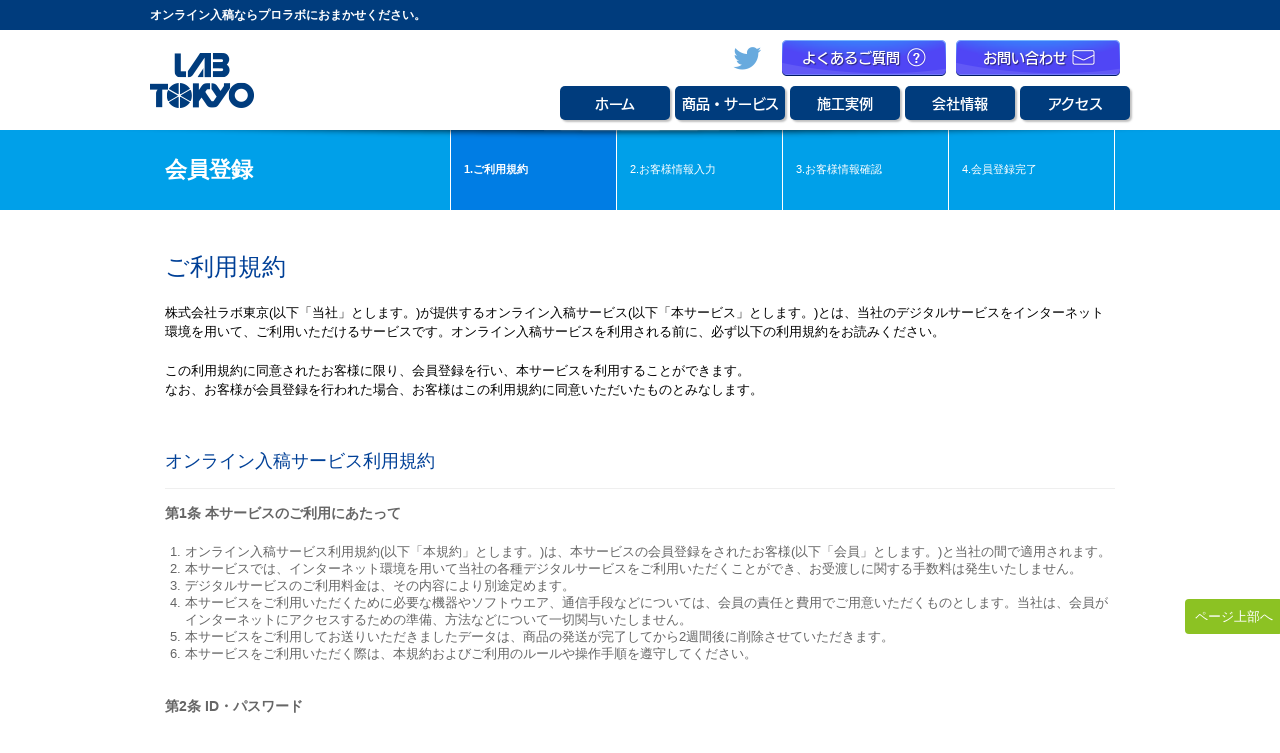

--- FILE ---
content_type: text/html; charset=UTF-8
request_url: https://www.labtokyo.co.jp/data/customers/add
body_size: 14520
content:
<!DOCTYPE HTML>
<html lang="ja">
<head>
<meta charset="UTF-8">
<title>オンライン入稿 | 写真現像ならプロラボのラボ東京</title>
<meta name="description" lang="ja" content="オンライン入稿。ラボ東京はプロラボとして、写真の現像、インクジェット出力、ラムダプリント、デジタル銀塩写真からプロデュース、画像制作など多様なサービスを展開しております。">
<meta name="keywords" lang="ja" content="プロラボ, ラボ東京, LABTOKYO,企画制作,企画提案,デザイン,撮影,画像 処理,屋外看板,サインディスプレイ、大型ディスプレイ,インクジェット,オリジナル壁紙、オーダーメイド壁紙、加工施工,プリント,現像、メディアステーション">

<meta name="robots" content="noindex,nofollow"><link rel="stylesheet" href="/data/shared/css/import.css">
<link rel="stylesheet" href="/data/shared/css/systemimport.css">
<link rel="stylesheet" href="/data/shared/css/system_new.css">
<script src="/data/shared/js/jquery-1.8.3.min.js"></script>
<script src="/data/shared/js/jquery.exfixed-1.3.1.js"></script>
<script src="/data/shared/js/jquery.exscrollevent.js"></script>
<script src="/data/shared/js/shadowbox-ssl.js"></script>
<script type="text/javascript" src="/data/js/postcode/postcode.js"></script>

<script type="text/javascript" src="//webfont.fontplus.jp/accessor/script/fontplus.js?NjUkFp4pxAM%3D&box=K6QNpXgrxEo%3D&aa=1&ab=2" charset="utf-8"></script>
<!--[if lte IE 8]>
<script src="https://html5shiv.googlecode.com/svn/trunk/html5.js"></script>
<![endif]-->
<!--[if lte IE 6]>
<script type="text/javascript" src="/data/shared/js/minmax.js"></script>
<script type="text/javascript" src="/data/shared/js/DD_belatedPNG.js"></script>
<script type="text/javascript">DD_belatedPNG.fix('.png');</script>
<![endif]-->

<script>
$(document).ready(function(){
  $('#pageTop').localScroll({ duration: 800 });
});

$(document).ready(function(){
$('.data_list tr.data_body:nth-child(odd)').css('background','#EFEFEF');
});

$(document).ready(function(){
if (navigator.userAgent.indexOf('iPhone') > 0 || navigator.userAgent.indexOf('iPad') > 0 || navigator.userAgent.indexOf('iPod') > 0) {
  $("a#mvSubmedia01").attr("href","../shared/movie/mv_submedia_sample01.mp4");
}
});

$(function(){
  $("#sideNav li").hover(function(){
    $(this).addClass("hover");
  },function(){
    $(this).removeClass("hover");
  })
});


$(document).ready(function(){
  if($(".tr_input #differ1").attr("checked")) {
    $(".tr_input .input_data input").removeAttr("disabled");
    $(".tr_input .input_data select").removeAttr("disabled");
  } else {
    $(".tr_input .input_data input").attr("disabled", "disabled");
    $(".tr_input .input_data select").attr("disabled", "disabled");
  }
});

$(function() {
  $(".tr_input #differ1").click(function() {
    if($(".tr_input #differ1").attr("checked")) {
      $(".tr_input .input_data input").removeAttr("disabled");
      $(".tr_input .input_data select").removeAttr("disabled");
    } else {
      $(".tr_input .input_data input").attr("disabled", "disabled");
      $(".tr_input .input_data select").attr("disabled", "disabled");
    }
  });
  
  Shadowbox.init({continuous:true});
});

$(document).ready(function(){
  $(".scroll").on("click",function(e){
    e.preventDefault();    
    var target = $(this).attr("href");
    target = target.split("#");
    var pos = $("#"+target[1]).offset().top;
    $('html,body').animate({ scrollTop: pos }, 'normal');
    return false;
  });
});

$(function() {
  function pagetop(){
    var cHeight = $("#wrapper").height();
    var bHeight = window.innerHeight ? window.innerHeight: $(window).height();
    // console.log(cHeight-bHeight);
    if((cHeight - bHeight) > 0){
      $("#pageTop").fadeIn();
    }else{
      $("#pageTop").fadeOut();
    }
  }
  pagetop();
  
  $(window).resize(function(){
    pagetop();
  });
});


</script>
<script src="/shared/js/smoothRollOver.js"></script>

<!-- Google tag (gtag.js) -->
<script async src="https://www.googletagmanager.com/gtag/js?id=G-MGHNWFD3RP"></script>
<script>
  window.dataLayer = window.dataLayer || [];
  function gtag(){dataLayer.push(arguments);}
  gtag('js', new Date());

  gtag('config', 'G-MGHNWFD3RP');
</script>

</head>

<body id="system">
  <div id="wrapper">
    <div id="header">
      <div id="header-copy">
        <h1 class="h-copy w980 center">オンライン入稿ならプロラボにおまかせください。</h1>
      </div>
      <div id="header-inner" class="w980 center">
<!--        <span><a href="/data/" class="opac"><img src="/data/shared/img/logo_header.png" alt="株式会社ラボ東京"></a></span>-->
        <span><a href="http://www.labtokyo.co.jp/" class="opac"><img src="/data/shared/img/logo_header.png" alt="株式会社ラボ東京"></a></span>
        <div class="h-upper">
          <ul class="ul-hnav-upper">
            <li><a href="https://twitter.com/labtokyo" class="opac"><img src="/data/shared/img/icon_twitter.png" alt="twitter"></a></li>
            <li><a href="https://www.labtokyo.co.jp/qa/index.php" class="btn_faq opac">よくあるご質問</a></li>
            <li><a href="https://www.labtokyo.co.jp/contact/index.php" class="btn_contact opac">お問い合わせ</a></li>
         <li><a href="https://www.labtokyo.co.jp/data/customers/add" class="btn_new_member">新規会員登録</a></li>
          </ul>
        </div>
        <div class="h-under">
          <ul class="ul-hnav-gnav2">
            <li><a href="http://www.labtokyo.co.jp/">ホーム</a></li>
            <li><a href="http://www.labtokyo.co.jp/products/">商品・サービス</a></li>
            <li><a href="http://www.labtokyo.co.jp/example/">施工実例</a></li>
            <!-- <li><a class="current" href="https://www.labtokyo.co.jp/data/">オンライン入稿</a></li> -->
            <li><a href="http://www.labtokyo.co.jp/company/">会社情報</a></li>
            <li><a href="http://www.labtokyo.co.jp/access/">アクセス</a></li>
            
          </ul>
        </div>
      </div>
      <img class="header-shadow" src="/data/shared/img/img_shadow_header.png">
    </div>


    <div class="order-header">
      <div class="order-header-inner">
        <h2>会員登録</h2>
        <table class="order-guide">
          <tr><td class="active">1.ご利用規約</td><td>2.お客様情報入力</td><td>3.お客様情報確認</td><td>4.会員登録完了</td></tr>
        </table>
      </div>
    </div>
<div class="bgP">
<section id="contents" class="clearfix customer-common">
<h3>ご利用規約</h3>

<div class="terms">
<p>株式会社ラボ東京(以下「当社」とします。)が提供するオンライン入稿サービス(以下「本サービス」とします。)とは、当社のデジタルサービスをインターネット環境を用いて、ご利用いただけるサービスです。オンライン入稿サービスを利用される前に、必ず以下の利用規約をお読みください。</p>
<p>この利用規約に同意されたお客様に限り、会員登録を行い、本サービスを利用することができます。<br />
なお、お客様が会員登録を行われた場合、お客様はこの利用規約に同意いただいたものとみなします。<br />
</p>

<div class="termsInner">
<h4>オンライン入稿サービス利用規約</h4>
<h5>第1条 本サービスのご利用にあたって</h5>
<ol>
<li>オンライン入稿サービス利用規約(以下「本規約」とします。)は、本サービスの会員登録をされたお客様(以下「会員」とします。)と当社の間で適用されます。</li>
<li>本サービスでは、インターネット環境を用いて当社の各種デジタルサービスをご利用いただくことができ、お受渡しに関する手数料は発生いたしません。</li>
<li>デジタルサービスのご利用料金は、その内容により別途定めます。</li>
<li>本サービスをご利用いただくために必要な機器やソフトウエア、通信手段などについては、会員の責任と費用でご用意いただくものとします。当社は、会員がインターネットにアクセスするための準備、方法などについて一切関与いたしません。</li>
<li>本サービスをご利用してお送りいただきましたデータは、商品の発送が完了してから2週間後に削除させていただきます。</li>
<li>本サービスをご利用いただく際は、本規約およびご利用のルールや操作手順を遵守してください。</li>
</ol>
<h5>第2条 ID・パスワード</h5>
<ol>
<li>当社は、登録された会員に対し、会員固有のIDおよびパスワード(以下「固有ID・パスワード」とします。)を発行いたします。</li>
<li>会員は、固有ID・パスワードを自己の責任をもって管理するものとし、第三者に使用させず、また譲渡等を行わないものとします。固有ID･パスワードが会員以外の第三者に使用された場合、当該使用が当社の責に帰すべき事由により生じたものである場合を除き、その使用の結果から生じる一切の問題は会員が責任をもって処理するものとし、当社に対しなんら迷惑をかけないものとします。</li>
</ol>
<h5>第3条 退会および会員登録の取消</h5>
<ol>
<li>退会を希望される場合は、当社担当者へお申付けください。</li>
<li>当社は、次の場合、予告なく会員登録を取消すことができるものとし、会員は、あらかじめこれに同意するものとします。また、会員登録の取消しにより生じた損害などについては、当社は一切責任を負いません。
<ul>
<li>（1）当社または他の登録会員に対して、本サービスの利用を妨げる活動を行ったとき。</li>
<li>（2）本サービスの最終ご利用日から半年以上を経過しても、次のご利用がなかったとき。</li>
<li>（3）その他、当社が必要と判断したとき。</li>
</ul>
</li>
</ol>
<h5>第4条 会員の個人情報の取扱い</h5>
<ol>
<li>ご登録いただいた個人情報は、当社の個人情報保護方針に基づき、利用目的の達成に必要な範囲内で利用します。</li>
</ol>
<h5>第5条 禁止事項</h5>
<ol>
<li>本サービスの利用にあたり、会員は次の行為を行わないものとします。
<ul>
<li>（1）有害なコンピュータプログラムなどを送信すること。</li>
<li>（2）猥褻・暴力的な画像、音声などの情報を送信すること。</li>
<li>（3）手段の如何を問わず、本サービスの運営を妨害する恐れのある行為を行うこと。</li>
<li>（4）その他、当社が不適当と判断する行為を行うこと。</li>
</ul>
</li>
</ol>
<h5>第6条 免責事項</h5>
<ol>
<li>本サービスの運営に当たっては万全を期しておりますが、本サービスを利用することによって生じた損害について、当社は一切責任を負わないものとします。</li>
<li>当社が必要と判断した場合には、事前に通知することなくいつでも本サービスを停止または中止できるものとします。それにより会員が何らかの不利益を被った場合も、会員に対して当社は一切責任を負いません。</li>
</ol>
<h5>第7条 雑則</h5>
<ol>
<li>当社は、会員の承諾を得ることなく本規約を変更できるものとします。</li>
<li>本サービスのご利用および利用規約の解釈・適用は特段の定めのない限り、日本国法に準拠するものとします。</li>
<li>本サービスに関連して、会員と当社の間で紛争等が生じた場合、両者で誠意をもって協議し、その解決を図るものとします。協議によって解決されない場合には、東京地方裁判所を第一審の専属的合意管轄裁判所とします。</li>
</ol>
</div>

<div class="btnSet">
<form action="/data/customers/add" id="CustomerAddForm" method="post" accept-charset="utf-8"><div style="display:none;"><input type="hidden" name="_method" value="POST"/></div><ul class="">
<li><input type="hidden" name="data[Customer][agree]" value="" id="CustomerAgree"/>

<div class="checkbox"><input type="checkbox" name="data[Customer][agree][]" value="1" id="CustomerAgree1" /><label for="CustomerAgree1">上記利用規約に同意する</label></div>
</li>
<li><input  type="submit" value="お客様情報入力画面へ進む"/></li>
</ul>
<input type="hidden" name="data[Customer][mode]" value="term" id="CustomerMode"/><div class="btnLink">
<a href="/data/">トップページへ戻る</a></div>
</form></div>
<!--/.terms--></div>
</section>
  <section id="pageTop">
    <a href="#wrapper" class="scroll">ページ上部へ</a>
  </section>
</div>
    <footer id="footerWrap">
      <div id="footer">
        <nav id="footNav">
          <ul>
            <li><a href="/sitemap/">サイトマップ</a></li>
            <li><a href="/privacy/">プライバシーポリシー</a></li>
            <li><a href="/rule/">特定商取引法</a></li>
            <li><a href="/link/">リンク</a></li>
          </ul>
        </nav>
        <img id="kodak" src="/data/shared/img/logo_kodak.gif" width="250" height="49" alt="Kodak Professional Imaging Solutions">
	<div class="irs_02">
<p class="p_1">総合受付 月曜～金曜：9:00～18:00  第1・第3土曜：9:00～17:30</p>
<p class="p_2">株式会社ラボ東京<span class="tel">TEL<a href="tel:0333575288">03-3357-5288</a></span>(代表)</p>
	</div>
        <div id="copy">
          <p>Copyright(C)&nbsp;2016&nbsp;LABTOKYO&nbsp;Co.,&nbsp;Ltd.&nbsp;All&nbsp;Right&nbsp;Reserved.</p>
        </div>
      </div>
    </footer><!-- /#footerWrap -->

  </div><!-- /#wrapper -->
  <script src="/data/shared/js/jquery.localscroll-1.2.7-min.js"></script>
  <script src="/data/shared/js/jquery.scrollTo-1.4.2-min.js"></script>
</body>
</html>


--- FILE ---
content_type: text/css
request_url: https://www.labtokyo.co.jp/data/shared/css/import.css
body_size: 183
content:
@charset "utf-8";

@import "reset.css";
@import "universal.css";
@import "shadowbox.css";
@import "prettyPhoto.css";
@import "https://www.labtokyo.co.jp/shared/css/iriso.css";


--- FILE ---
content_type: text/css
request_url: https://www.labtokyo.co.jp/data/shared/css/systemimport.css
body_size: 75
content:
@charset "utf-8";

/*@import url("reset.css");*/
@import url("system.css");

--- FILE ---
content_type: text/css
request_url: https://www.labtokyo.co.jp/data/shared/css/system_new.css
body_size: 12390
content:
@charset "UTF-8";
/* CSS Document */


/***************************************
 common
***************************************/

.mt10{margin-top: 10px!important;}
.mt20{margin-top: 20px!important;}
.mt30{margin-top: 30px!important;}
.mt40{margin-top: 40px!important;}
.mt50{margin-top: 50px!important;}
.pt10{padding-top: 10px!important;}
.pt20{padding-top: 20px!important;}
.pt30{padding-top: 30px!important;}
.pt40{padding-top: 40px!important;}
.pt50{padding-top: 50px!important;}

.mb10{margin-bottom: 10px!important;}
.mb20{margin-bottom: 20px!important;}
.mb30{margin-bottom: 30px!important;}
.mb40{margin-bottom: 40px!important;}
.mb50{margin-bottom: 40px!important;}
.pb10{padding-bottom: 10px!important;}
.pb20{padding-bottom: 20px!important;}
.pb30{padding-bottom: 30px!important;}
.pb40{padding-bottom: 40px!important;}
.pb50{padding-bottom: 40px!important;}

.mr10{margin-right: 10px!important;}
.mr20{margin-right: 20px!important;}
.mr30{margin-right: 30px!important;}
.mr40{margin-right: 40px!important;}
.mr50{margin-right: 40px!important;}
.pr10{padding-right: 10px!important;}
.pr20{padding-right: 20px!important;}
.pr30{padding-right: 30px!important;}
.pr40{padding-right: 40px!important;}
.pr50{padding-right: 40px!important;}

.ml10{margin-left: 10px!important;}
.ml20{margin-left: 20px!important;}
.ml30{margin-left: 30px!important;}
.ml40{margin-left: 40px!important;}
.ml50{margin-left: 40px!important;}
.pl10{padding-left: 10px!important;}
.pl20{padding-left: 20px!important;}
.pl30{padding-left: 30px!important;}
.pl40{padding-left: 40px!important;}
.pl50{padding-left: 40px!important;}

.trs-03{
  -webkit-transition: all 0.3s ease;
  -moz-transition: all 0.3s ease;
  -o-transition: all 0.3s ease;
  transition: all  0.3s ease; 
}

#header-copy{
  min-width: 980px;
}

#subhead-nav{
  min-width: 960px;
}

#footerWrap{
  min-width: 980px;
}

#online #subHead{
  height: 60px;
  margin: 0;
  overflow: inherit;
  z-index: 1000;
}

#system #subHead{
  height: 60px;
  margin: 0;
  overflow: inherit;
  z-index: 1000;
}

#subhead-nav{
  background: #00A0E9;
  width: 100%;
  height: 60px;
}

#subhead-nav > .sub-n-p{
  display: table;
  width: 960px;
  margin: 0 auto;
  table-layout: fixed;
  position: relative;
}

#subhead-nav > .sub-n-p > li{
  display: table-cell;
}

#subhead-nav > .sub-n-p > li a{
  position: relative;
  display: table;
  color: #FFF;
  text-decoration: none;
  height: 59px;
  text-align: center;
  width: 100%;
  font-size: 14px;
  -webkit-transition: all 0.3s ease;
  -moz-transition: all 0.3s ease;
  -o-transition: all 0.3s ease;
  transition: all  0.3s ease;
  margin-bottom: 10px;
  border-right: 1px solid #FFF;
}

#subhead-nav > .sub-n-p > li > a::before{
  -webkit-transition: all 0.3s ease;
  -moz-transition: all 0.3s ease;
  -o-transition: all 0.3s ease;
  transition: all  0.3s ease;
    content: ' ';
    height: 0;
    position: absolute;
    width: 0;
    border: 10px solid transparent;
    border-top-color: #33b3ee;
    top: 59px;
    right: 43%;
    opacity: 0;
  
}

#subhead-nav > .sub-n-p > li a:hover::before {
    opacity: 1;
}

#subhead-nav > .sub-n-p > li a:hover,
#subhead-nav > .sub-n-p > li a.active{
  background: rgba(255,255,255,0.2);
}

#subhead-nav > .sub-n-p > li a.active::before {
    opacity: 1;
}

#subhead-nav > .sub-n-p > li:first-child a{
  border-left: 1px solid #FFF;
}

#subhead-nav > .sub-n-p > li a span{
  display: table-cell;
  vertical-align: middle;
  line-height: 1.37;
}

#subhead-nav > .sub-n-p > li > .sub-n-c{
  position: absolute;
  left: 0;
  width: 100%;
  background: #007DE4;
  padding: 12px 9px 0px 9px;
  box-sizing: border-box;
  display: none;
}

#subhead-nav > .sub-n-p > li > .sub-n-c > li{
  float: left;
  width: 180px;
  text-align: center;
  margin: 0 4px 0px 4px;
}

#subhead-nav > .sub-n-p > li > .sub-n-c > li > a{
  height: 4em;
  background: #FEFEFE;
  color: #666;
  box-shadow: 0 1px 1px rgba(0,0,0,0.3);
  padding-bottom: 0;
  border-right: none;
}

#subhead-nav > .sub-n-p > li > .sub-n-c > li > a:hover,
#subhead-nav > .sub-n-p > li > .sub-n-c > li > a.active{
  background: #8CC223;
  color: #FFF;
}

#online #pageTop{
  position: fixed;
  bottom: 10px;
  right: -3px;
  width: auto;
  z-index: 1000000;
}

#online #pageTop a{
  background: #8CC223;
  color: #FFF;
}

#online #pageTop a:hover{
  background: #7ab700;
  color: #FFF;
}

#online #wrapper{
  height: auto;
}

#online #contents.w100p{
  width: 100%;
  max-width: 100%;
}

#system #pageTop{
  position: fixed;
  bottom: 10px;
  right: -3px;
  width: auto;
  z-index: 1000000;
}

#system #pageTop a{
  background: #8CC223;
  color: #FFF;
}

#system #pageTop a:hover{
  background: #7ab700;
  color: #FFF;
}

/***************************************
 button
***************************************/
.gradient{
  filter: none;
}
.btn-area a{
  display: table;
  text-decoration: none!important;
  text-align: center;
  font-size: 18px;
  box-shadow: 0 1px 1px rgba(0,0,0,0.4);
}
.btn-area a span{
  display: table-cell;
  vertical-align: middle;
}

.btn-blue-gra{
  color: #FFF!important;
  background: #28aaff;
  background: url([data-uri]);
  background: -moz-radial-gradient(top, ellipse cover,  #28aaff 0%, #5046f5 100%);
  background: -webkit-radial-gradient(top, ellipse cover,  #28aaff 0%,#5046f5 100%);
  background: radial-gradient(ellipse at top,  #28aaff 0%,#5046f5 100%);
  filter: progid:DXImageTransform.Microsoft.gradient( startColorstr='#28aaff', endColorstr='#5046f5',GradientType=1 );
}

.btnSet .btn-area{
  display: inline-block;
  text-align: center;
}

.btn-left{
  
}

.btn-right{
  
}

.hover{
  -webkit-transition: all 0.3s ease;
  -moz-transition: all 0.3s ease;
  -o-transition: all 0.3s ease;
  transition: all  0.3s ease;
}

.hover:hover{
  opacity: 0.8;
  -moz-transform: scale(1.1,1.1);
  -webkit-transform: scale(1.1,1.1);
  -o-transform: scale(1.1,1.1);
  -ms-transform: scale(1.1,1.1);
  text-decoration: none;
}

.w200{width: 200px;}
.w220{width: 220px;}
.h45{height: 45px;}
.h60{height: 60px;}


/***************************************
 top
***************************************/
#online .online-top{
  z-index: 0;
  background: url(/img/bg_online_top_upper.jpg);
  min-width: 
}

#online .top-contents-upper{
  position: relative;
}

#online .top-contents-lower1{
  position: relative;
}

.online-top .btn-left{
  position: absolute;
  left: 170px;
  bottom: 100px;
}

.online-top .btn-right{
  position: absolute;
  right: 170px;
  bottom: 100px;
}

#online .top-contents-lower{
  position: relative;
  background: url(/img/bg_online_top_lower.jpg);  
}

.online-top .btn-upper{
  position: absolute;
  right : 150px;
  top: 60px;
}

.online-top .btn-lower{
  position: absolute;
  right: 150px;
  top: 140px;
}

/***************************************
 guide common
***************************************/
.guide-box{
  width: 725px;
  margin: 0 auto 40px auto;
}

.guide-sub-box{
  margin-bottom: 30px;
/*   padding-bottom: 20px; */
  border-bottom: 1px dashed #646464;
}

.guide-box .guide-sub-box:last-child{
  border-bottom: none;
}

.guide-left-box{
  float: left;
  width: 453px;
  margin-bottom: 30px;
}

.guide-right-box{
  float: right;
  width: 237px;
  margin-bottom: 30px;
}

.guide-sub-box p{
  position: relative;
  margin-bottom: 15px;
  line-height: 1.5;
  font-size: 14px;
}

.guide-sub-box p.guide-num-p{
  text-indent: 6px;
}

.guide-sub-box p.guide-num-p:before{
  content: "";
  display: block;
  position: absolute;
  top: 1px;
  left: 0px; 
  width: 18px;
  height: 18px;
  border-radius: 20px;
  background-color: #3296FF;
  z-index: -1;
  color: #FFF;
}

.guide-num{
  text-align: center;
  color: #FFF;
  font-style: normal;
  margin-right: 7px;
  margin-left: 0px;
  padding-top: 2px;
  display: inline-block;
  text-indent: 0;
  font-size: 10px;
  line-height: 1.7;
  vertical-align: top;
}

.guide-num-double{
  margin-left: -3px;
  margin-right: 3px;
}

.guide-attention{
  border: 1px solid #3296FF;
  padding: 15px;
  color: #3296FF;
  box-sizing: border-box;
  margin: 15px 0;
  line-height: 1.5;
}

/***************************************
 help
***************************************/
.online-qa .help-box{
  position: relative;
}

.online-qa .help-box h2{
  font-size: 36px;
  text-align: center;
  border-bottom: 1px solid #00A0E9;
  padding-bottom: 15px;
}

.help-sub-box{
  width: 810px;
  margin: 0 auto;
}

.help-sub-box.testw1000{
  width: 1000px;
  margin: 0 auto;
}

.online-qa .header-shadow{
  bottom: 120px;
  top:inherit;
}

.online-qa .help-box .btn-area{
  width: 710px;
  margin: 0 auto;
  text-align: center;
}

.online-qa .help-box .btn-area .btn-area-box{
  display: inline-table;
  margin: 0 20px 40px 20px;
}

/***************************************
 flow
***************************************/

.online-qa .flow-box h2{
  font-size: 32px;
  text-align: center;
  border-bottom: 1px solid #00A0E9;
  padding: 15px;
  color: #FFF!important;
  background: #00D6E7;
  background: url([data-uri]);
  background: -moz-radial-gradient(top, ellipse cover,  #00D6E7 0%, #28AAFF 100%);
  background: -webkit-radial-gradient(top, ellipse cover,  #00D6E7 0%,#28AAFF 100%);
  background: radial-gradient(ellipse at top,  #00D6E7 0%,#28AAFF 100%);
  filter: progid:DXImageTransform.Microsoft.gradient( startColorstr='#00D6E7', endColorstr='#28AAFF',GradientType=1 );
}

.flow-box{
  width: 980px;
  margin: 0 auto;
}

.flow-sub-box{
  width: 740px;
  margin: 0 auto;
}

/***************************************
 qa
***************************************/
.online-qa h2{
  font-size: 26px;
  color: #3296FF;
  margin: 40px 0 20px 0;
}

.faq-box{
  margin-bottom: 40px;
}

.faq-detail-box{
  margin-bottom: 30px;
}

.online-qa  h4{  
  font-size: 22px;
  line-height: 1.5;
  color: #FFF;
  background: #3296FF;
  font-weight: 300;
  margin-bottom: 20px;
  padding: 5px 15px;
}

.faq-detail-box dl{
}

.faq-detail-box dt,
.faq-detail-box dd{
  font-size: 14px;
  font-size: 1.4rem;
}

.faq-detail-box dt{
}

.faq-detail-box dt a{
  color: #3296FF;
  display: block;
  line-height: 1.5;
  padding: 5px;
  margin-bottom: 10px;
  -webkit-transition: all 0.3s ease;
  -moz-transition: all 0.3s ease;
  -o-transition: all 0.3s ease;
  transition: all  0.3s ease;  
  text-decoration: none;
  font-size: 16px;
}

.faq-detail-box dt a span{
  font-weight: bold;
  margin: 0 10px 0 0;
}

.faq-detail-box dd{
  margin-top: 5px;
  margin-bottom: 15px;
  line-height: 1.5;
  padding-left: 3.3em;
  display: none;
  font-size: 16px;
}

/***************************************
 spec
***************************************/
.online-spec h3{
  background: #3296FF;
  color: #FFF;
  font-size: 16px;
  padding: 5px 15px;
  margin-bottom: 20px;
}

.online-spec .guide-sub-box{
  border-bottom: none;
  padding-bottom: 0;
  margin-bottom: 40px;
}

/***************************************
 glossary
***************************************/

.online-qa .glossary-box h2{
  font-size: 36px;
  text-align: center;
  border-bottom: 1px solid #00A0E9;
  padding-bottom: 15px;
}

.glossary-sub-box{
  width: 710px;
  margin: 0 auto;
}


--- FILE ---
content_type: text/css
request_url: https://www.labtokyo.co.jp/data/shared/css/reset.css
body_size: 2484
content:
/* 
html5doctor.com Reset Stylesheet
v1.6.1
Last Updated: 2010-09-17
Author: Richard Clark - http://richclarkdesign.com 
Twitter: @rich_clark
*/

html, body, div, span, object, iframe,
h1, h2, h3, h4, h5, h6, p, blockquote, pre,
abbr, address, cite, code,
del, dfn, em, img, ins, kbd, q, samp,
small, strong, sub, sup, var,
b, i,
dl, dt, dd, ol, ul, li,
fieldset, form, label, legend,
table, caption, tbody, tfoot, thead, tr, th, td,
article, aside, canvas, details, figcaption, figure, 
footer, header, hgroup, menu, nav, section, summary,
time, mark, audio, video {
    margin:0;
    padding:0;
    border:0;
    outline:0;
    font-size:100%;
    vertical-align:baseline;
    background:transparent;
}

body {
    line-height:1;
	font-family: "�q���M�m�p�S Pro W3", "Hiragino Kaku Gothic Pro", "�l�r �o�S�V�b�N", "���C���I", Meiryo, Verdana, Arial, Helvetica, sans-serif;
	font-size: 82%;
}


html:not(:target) body {
	font-family: "�q���M�m�p�S Pro W3", "Hiragino Kaku Gothic Pro", "�l�r �o�S�V�b�N", "���C���I", Meiryo, Verdana, Arial, Helvetica, sans-serif;
	font-size: 13px;
	line-height: 1;
}

h1, h2, h3, h4, h5, h6 {
	font-size: 100%;
	margin: 0;
	padding: 0;
}

article,aside,details,figcaption,figure,
footer,header,hgroup,menu,nav,section { 
    display:block;
}

nav ul {
    list-style:none;
}

ul, ol {
	list-style: none outside none;
	margin: 0;
	padding: 0;
}

blockquote, q {
    quotes:none;
}

blockquote:before, blockquote:after,
q:before, q:after {
    content:'';
    content:none;
}

a {
    margin:0;
    padding:0;
    font-size:100%;
    vertical-align:baseline;
    background:transparent;
}

caption, th {
	font-style: normal;
	font-weight: normal;
	margin: 0;
	padding: 0;
	text-align: left;
}

address, em, code, cite, dfn, var, optgroup {
	font-style: normal;
}

/* change colours to suit your needs */
ins {
    background-color:#ff9;
    color:#000;
    text-decoration:none;
}

/* change colours to suit your needs */
mark {
    background-color:#ff9;
    color:#000; 
    font-style:italic;
    font-weight:bold;
}

del {
    text-decoration: line-through;
}

abbr[title], dfn[title] {
    border-bottom:1px dotted;
    cursor:help;
}

table {
	border-collapse: collapse;
	border-spacing: 0;
	font-size: 100%;
	line-height: inherit;
}

/* change border colour to suit your needs */
hr {
    display:block;
    height:1px;
    border:0;   
    border-top:1px solid #cccccc;
    margin:1em 0;
    padding:0;
}

input, select {
	font-size: inherit;
}

--- FILE ---
content_type: text/css
request_url: https://www.labtokyo.co.jp/data/shared/css/universal.css
body_size: 42976
content:
@charset "UTF-8";
/* CSS Document */

.clearfix:after {
	visibility: hidden;
	display: block;
	font-size: 0;
	content: " ";
	clear: both;
	height: 0;
}
* html .clearfix             { zoom: 1; } /* IE6 */
*:first-child+html .clearfix { zoom: 1; } /* IE7 */

.pdf {
	background: url(../img//icons/icon_pdf.gif) no-repeat right top;
	padding: 0 20px 3px 0;
}

html {
	width:100%;
	height:auto;
}

body{
	width:100%;
	height:100%;
}

#wrapper {
	width:100%;
	height:100%;
}

#footer{
	
}

html p{
	line-height: 1.5;
}

#main h3{
	line-height: 1.38;
}

.noscript{
	 position:absolute;
	 left:0px;
	 text-align:center;
	 width:100%;
}

.mt10{margin-top: 10px!important;}
.mt20{margin-top: 20px!important;}
.mt30{margin-top: 30px!important;}
.mt40{margin-top: 40px!important;}
.mt50{margin-top: 50px!important;}
.pt10{padding-top: 10px!important;}
.pt20{padding-top: 20px!important;}
.pt30{padding-top: 30px!important;}
.pt40{padding-top: 40px!important;}
.pt50{padding-top: 50px!important;}

.mb10{margin-bottom: 10px!important;}
.mb20{margin-bottom: 20px!important;}
.mb30{margin-bottom: 30px!important;}
.mb40{margin-bottom: 40px!important;}
.mb50{margin-bottom: 40px!important;}
.pb10{padding-bottom: 10px!important;}
.pb20{padding-bottom: 20px!important;}
.pb30{padding-bottom: 30px!important;}
.pb40{padding-bottom: 40px!important;}
.pb50{padding-bottom: 40px!important;}

.mr10{margin-right: 10px!important;}
.mr20{margin-right: 20px!important;}
.mr30{margin-right: 30px!important;}
.mr40{margin-right: 40px!important;}
.mr50{margin-right: 40px!important;}
.pr10{padding-right: 10px!important;}
.pr20{padding-right: 20px!important;}
.pr30{padding-right: 30px!important;}
.pr40{padding-right: 40px!important;}
.pr50{padding-right: 40px!important;}

.ml10{margin-left: 10px!important;}
.ml20{margin-left: 20px!important;}
.ml30{margin-left: 30px!important;}
.ml40{margin-left: 40px!important;}
.ml50{margin-left: 40px!important;}
.pl10{padding-left: 10px!important;}
.pl20{padding-left: 20px!important;}
.pl30{padding-left: 30px!important;}
.pl40{padding-left: 40px!important;}
.pl50{padding-left: 40px!important;}

/* グローバル
------------------------------*/
#navContainer {
	position: fixed!important;
	position: absolute;
	top:0;
	left:0;
	width:100%;
	height:105px;
	background:url(../img/bg_gNav.png) repeat-x 0 0;
	z-index:1050;
	_top: expression(eval(document.documentElement.scrollTop+0)+'px');
}

#gNav{
	width:980px;
	height:105px;
	margin:0 auto;	
	position:relative;
}

#gNav h1{
	position:absolute;
	top:15px;
	left:189px;
	font-size: 12px;
	color: #EFEFEF;
	font-weight: normal;
}

#mainNav li{position:absolute;height:92px;}
#mainNav li a{display: block;position:relative;height:92px;}
#gNavHome{width:80px;top:0;left:186px;}
#gNavProd{width:144px;top:0;left:266px;}
#gNavSamp{width:102px;top:0;left:410px;}
#gNavOnli{width:146px;top:0;left:512px;}
#gNavQand{width:141px;top:0;left:658px;}
#gNavComp{width:101px;top:0;left:799px;}
#gNavBlog{width:79px;top:0;left:900px;}

#gNavHome a{width:81px;}
#gNavProd a{width:144px;}
#gNavSamp a{width:102px;}
#gNavOnli a{width:146px;}
#gNavQand a{width:141px;}
#gNavComp a{width:101px;}
#gNavBlog a{width:79px;}

#gNavHome a:hover,#gNavHome a.current{width:81px;}
#gNavProd a:hover,#gNavProd a.current{width:144px;}
#gNavSamp a:hover,#gNavSamp a.current{width:102px;}
#gNavOnli a:hover,#gNavOnli a.current{width:146px;}
#gNavQand a:hover,#gNavQand a.current{width:141px;}
#gNavComp a:hover,#gNavComp a.current{width:101px;}
#gNavBlog a:hover,#gNavBlog a.current{width:79px;}

#gNav #subNav li{position: absolute;width:107px;height:32px;}
#gNav #subNav li a{display: block;height:32px;color:#FFF;}

#sNavCont{top:0;left:745px;}
#sNavAcce{top:0;left:868px;}
#sNavBuild{top:0;left:862px;}

#footerWrap{
	position: fixed!important;
	position: absolute;
	bottom:0;
	left:0;
	width:100%;
	height:70px;
	background:url(../img/bg_footer.jpg) repeat-x 0 0;
	z-index:1050;
	_top: expression(eval(document.documentElement.scrollTop+document.documentElement.clientHeight-70)+'px');
}

#footer{
	width:980px;
	height:76px;
	margin:0 auto;
	position:relative;
}

#footNav{
	position:absolute;
	width:50%;
	top:8px;
	left:20px;
}

#footNav li{
	display: inline;
	padding: 0 10px 0 10px;
	border-left: 1px solid #000;
	line-height:1.5;
	font-size:85%;
}

#footNav li:first-child{
	padding: 0 10px 0 0;
	border-left: none;
}

#footNav li a{
	color:#000;
}

#footNav li a:hover{
	text-decoration: none;
}

#kodak{
	position:absolute;
	width:183px;
	height:36px;
	top:29px;
	left:20px;
}


#footTel{
	position:absolute;
	width:370px;
	height:40px;
	top:10px;
	left:591px;
}

#copy{
	position: absolute;
	right:20px;
	bottom:5px;
	font-size:77%;
}


/* ホーム
------------------------------*/

#home #footTel{
	position:absolute;
	width:370px;
	height:40px;
	left:610px;
}

#home #copy{
	position: absolute;
	right:0px;
	bottom:9px;
	font-size:77%;
}

.nsHome .noscript{
	 top:500px;
}

#home01{
	width:980px;
	height: 970px;
	margin:0 auto;
	position:relative;
	z-index: 1020;
	padding:0 0 123px 0;
}

#home #homeNav{
	position:relative;
	width:980px;
	height: 100px;
	margin:0 auto;
	z-index: 1030;
}

#home .hNavBox{
	position: absolute;
	z-index: 1030;
	height: 100px;
}

#home #homeNav a{
	text-decoration: none;
}

#home #homeNav01{
	top:488px;
	left:16px;
	width: 325px;
	background:url(../../img/bg_homeNav01.png) no-repeat;
}

#home #homeNav02{
	top:488px;
	left:341px;
	width: 275px;
	background:url(../../img/bg_homeNav02.png) no-repeat;
}

#home #homeNav03{
	top:488px;
	left:616px;
	width: 370px;
	background:url(../../img/bg_homeNav03.png) no-repeat;
}

#home .hNavBox ul{
	margin:17px 17px 0 87px;
}

#home .hNavBox .hnTxt{
	margin:2px 0 0 0;
	color:#000;
	line-height: 1.2;
	font-size:93%;
	_margin:0 0 0 0;
	_font-size:85%;
}

#home #news{
	position: absolute;
	top:503px;
	left:10px;
	width:735px;
}

#news h2,#whatsnew h2{
	margin:0 0 10px 0;
}

#home #whatsnew{
	position: absolute;
	top:503px;
	left:745px;
	width:235px;
}

#whatsnewInner{
	margin:0 20px 0 15px;
}

#home #whatsnew h3{
	font-size:162%;
}

#whatsnew a{
	display:block;
	margin:0 0 10px 0;
	width:200px;
	height:83px;
}

#home #newsRelease{
	float:left;
	width:340px;
	margin:0 30px 0 10px;
}

#home #newsProd{
	float:left;
	width:340px;
}

#home #news .date{
	float:left;
	color:#004097;
	font-weight: 600;
	padding:0 0.5em 0.5em 0;
}

#home #news .ttl{
	float:left;
	padding:0 0 0.5em 0;
}

#home #news .ttl a{
	text-decoration:none;
	color:#000;
}

#home #news .ttl a:hover{
	color:#004097;
	text-decoration:underline;
}

#home #news .entry{
	clear:both;
	margin:0 0 35px 0;
}

#home #para01{
	width:940px;
	margin:0 auto;
	padding:17px 0 0 0;
	position:relative;
	z-index:900;
}

#home #para01 img{
	vertical-align:bottom;
}

#home #attention{
	width:715px;
	padding:0 20px 20px 0;
}

#home #attention h3{
	margin: 0 0 10px 0;
	padding: 0 0 4px 0;
	border-bottom: 1px solid #CCC;
	line-height: 1.5;
}

#home #attention h4{
	clear:both;
	margin: 0 0 7px 0;
}

#home #attention ul{
	margin: 0 0 15px 0;
}

#home #attention ul li{
	line-height: 1.5;
}

#home #attention p{
	margin: 0 0 10px 0;
	line-height: 1.5;
}

#home #introduce{
	position: absolute;
	width: 709px;
	top: 780px;
	left: 20px;
}

#home #introduce p{
	line-height: 1.5;
}


/* 第二階層グローバル
------------------------------*/
#subHead{
    width:100%;
	height:290px;
	margin:0 0 -15px 0 ;
	position:relative;
	overflow: hidden;
	z-index:1000;
}

#subHeadInner{
	position:relative;
	width:1440px;
	height:250px;
	margin:0 auto;
}

#bread{
	position:absolute;
	top:250px;
	left:0;
	z-index:1000;
	width:100%;
	height:40px;
	background:url(../img/bg_bread.png) center bottom;
}

.breadInner{
	width:940px;
	height:40px;
	margin:0 auto;
	position:relative;
	z-index:1000;
}

.breadInner ul{
	position:absolute;
	top:5px;
}

.breadInner li{
	display: inline;
	line-height:1.5;
	font-size:85%;
}

.breadInner li a{
	text-decoration: none;
	color:#999;
}

.breadInner li a:hover{
	text-decoration: underline;
	color:#004097;
}

.breadInner li span{
	padding:0 10px;
	color:#999;
}

#contents{
	width:960px;
	margin:0 auto;
	padding:17px 0 0 0;
	position:relative;
	z-index:900;
}

#main{
	position:relative;
	width:680px;
	margin:30px 0 0 40px;
	padding:0 0 0px 0 ;
	float:left;
	font-size:116%;
	color:#666;
}

#pageTop{
	position:relative;
	width:960px;
	text-align:right;
	margin:0 auto;
	height:50px;
	padding:50px 0;
}

#pageTop a{
  background: #EFEFEF;
  border-radius: 4px;
  padding: 10px;
	color:#000;
	text-decoration: none;
}

#pageTop a:hover{
	color:#FFF;
	text-decoration: none;
	background: #87beff;
}


aside{
	width:210px;
	padding-top: 30px;
	margin-right: 30px;
	float:left;
}

.negative aside{
	width:210px;
	padding-top: 19px;
	margin-right: 30px;
	float:left;
}

aside h2 img{
  vertical-align: bottom;
}

aside #sideNav{
	margin:0 0 45px 0;
}

aside #pickupNav{
	margin:0px 0 20px 0;
}

aside #pickupNav li{
  margin: 0 0 10px 0;
}

aside #sideNav li{
	display:block;
	width:210px;
	background:url(../img/bg_aside_nav.gif) center left no-repeat;
}

aside #sideNav li.lambda{
	font-size: 16px;
	font-weight: 600;
	color: #00bbff;
}

aside #sideNav li.hover{
	width:210px;
	background:url(../img/bg_aside_nav_on.gif) center left no-repeat;
}

aside #sideNav li a{
	display:block;
	width:160px;
	border-bottom:1px solid #E1E1E1;
	padding:13px 35px 13px 15px;
	color:#666;
	text-decoration:none;
	line-height:1.5;
}

aside #sideNav li span{
	display:block;
	width:210px;
	border-bottom:1px dotted #666;
	padding:13px 0 13px 0;
	color:#CCC;
	text-decoration:none;
	line-height:1.5;
}

aside #sideNav li a:hover{
	color:#FFF;
}

aside .whatsnewInner{
	width:200px;
	margin:40px 0 0px 0;
}

aside #sideNav li.current{
	width:210px;
	background:url(../img/bg_aside_nav_on.gif) center left no-repeat;
}

aside #sideNav li.current a{
	color:#FFF;
}


/* 施行実例
------------------------------*/

#example #main{
	width:680px;
	margin:30px 0 0 40px;
	padding:0 0 0px 0 ;
	float:left;
	font-size:116%;
	color:#666;
}

.exampleBox {
	position:relative;
	width:680px;
	height:100%;
	z-index:1000;
	margin: 0 0 30px 0;
}


.phMain{
	position:relative;
	float:left;
	width:570px;
	height:350px;
	z-index:1000;
}

.phDouble{
	position:relative;
	float: none;
	width:680px;
	height:418px;
	z-index:1000;
}

.phSub{
	position:relative;
	display:inline;
	float:right;
	width:100px;
	z-index:1020;
}

.phSub li{
	position:relative;
	zoom:1;
	margin:0 0 6px 0;
}

.phDoubleThum{
	position:relative;
	display:block;
	float:none;
	width:680px;
	margin-top: 9px;
	z-index:1020;
}

.phDoubleThum li{
	position:relative;
	zoom:1;
	float: left;
	margin:0 0 0 10px;
}

.phDoubleThum li:first-child{
	margin:0 0 0 0;
}

.phMain img{
	position:absolute;
	width:570px;
	height:350px;
	vertical-align: bottom;
	z-index:1000;
}

.phDouble img{
	position:absolute;
	width:680px;
	height:418px;
	vertical-align: bottom;
	z-index:1000;
}

.phSub img{
	vertical-align: bottom;
}

.exampleBox h4{
	font-size:124%;
	color:#000;
	line-height:1.38;
}

.exampleBox p{
	margin:5px 0 10px 0;
	line-height:1.38;
}

.exampleBox .acBox{
	position:relative;
	width:680px;
	height:400px;
	margin:0 0 20px 0;
	z-index:1005;
}

.exampleBox .acBoxDouble{
	position:relative;
	width:680px;
	height:530px;
	margin:0 0 20px 0;
	z-index:1005;
}

.exampleBox a.boxanchor{
	display:block;
	position:absolute;
	width:680px;
	height:418px;
	left: 0;
	top:0;
	z-index:1010;
	background:#CCC;
	filter: alpha(opacity=0);
	opacity: 0;
}

.exampleBox img.btn_boxanchor{
	display:block;
	position:absolute;
	width:45px;
	height:40px;
	top:155px;
	right:20px;
	z-index:1010;
}

.exampleBox .phDouble img.btn_boxanchor{
	display:block;
	position:absolute;
	width:45px;
	height:40px;
	top:185px;
	right:20px;
	z-index:1010;
}


.exampleBox .exampleTtl{
	position:relative;
	width:680px;
	z-index: 1000;
}



/* 商品・サービス
------------------------------*/
#products .bgP{
	width:960px;
	height:auto;
	margin:5px auto 0 auto;
	background:url(../../products/img/bg_products.jpg) repeat-y right top;
}

#products #main{
	width:680px;
	margin:32px 0 0 40px;
	padding:0 0 0px 0 ;
	font-size:116%;
	color:#666;
	z-index:900;
}

#products #main img{
	vertical-align:bottom;
}

#products .negative{
	padding:0 0 0 0 ;
	margin:-5px auto 0 auto;
	z-index:900;
}

#products .negative aside{
	margin:18px 30px 0 0;
}

#products .negative #main{
	margin-top:0;
	padding:0 0 50px 0 ;
}

#products #pageTop{
  width: 940px;
}

#products #pageTop a{
  background: #FFF;
}

#products #pageTop a:hover{
  background: #87beff;
}

#products .prodHeadPhoto{
	position:absolute;
	top:0;
	left:415px;
	z-index:900;
}

#products .tempBox{
	position:relative;
}

#products #su01 .imgSamp{
	position:absolute;
	top:570px;
	right:17px;
}

#products #su02 .imgSamp,#products #su03 .imgSamp{
	margin:0 17px 0 0;
}

#products #su02{
	margin:0 0 17px 0;
}

#products .prodBox{
	position:relative;
	padding:0 0 20px 0;
}

#products .prodBoxInner{
	clear:both;
}

#products .prodBox .tx01,#products .prodBox .tx01b,#products .prodBox .tx01c,#products .prodBox .tx02{
	padding:0 20px 15px 20px;
	font-size:108%;
	font-weight:normal;
	color:#333;
}

#products .prodBox .tx01{
	font-size:124%;
	color:#000;
}

#products .prodBox .tx01{
	font-size:124%;
	color:#000;
}

#products .prodBox .tx01a{
	font-size:108%;
	color:#000;
	padding:0 20px 15px 20px;
}

#products .prodBox .tx01b{
	font-size:124%;
	color:#000;
	padding:0 20px 15px 50px;
}

#products .prodBox .tx01ca{
	font-size:108%;
	color:#000;
	width:300px;
	padding:0 20px 15px 20px;
}

#products .prodBox .tx01c{
	font-size:108%;
	color:#000;
	width:292px;
	padding:0 20px 15px 28px;
}

#products .prodBox .tx01d{
	font-size:124%;
	color:#000;
	width:247px;
	padding:0 20px 15px 22px;
	_padding:0 5px 15px 22px;
}

#products .prodBox .tx01e{
	font-size:85%;
	color:#000;
	width:300px;
	padding:0 0 15px 25px;
	text-align: left;
}

#products .prodBox .tx01f{
	margin: 5px 0 20px 0;
	font-size:80%;
	color:#000;
	text-align: center;
}

#products .prodBox .tx01g{
	font-size:116%;
	color:#000;
	width:330px;
	padding:0 10px 15px 20px;
}

#products .prodBox .tx01h{
	font-size:116%;
	color:#000;
	width:330px;
	padding:0 10px 15px 20px;
}

#products .prodBox .prod_imL{
	float:left;
}

#products .prodBox .prod_imR{
	float:right;
}

#products .prodBox .flL{
	float:left;
}

#products .prodBox .flR{
	float:right;
}

#products .prodBox .ml-10{
	margin:0 0 0 10px;
}

#products .prodBox .txCl{
	clear:both;
}

#products .prodBox ul li{
	line-height: 1.38;
	margin:0 0 5px 0;
}

#products .sign{
}

#products h4.priceh4{
	margin:15px 0 0 0;
}

#products .priceP{
	clear:both;
	width:646px;
	margin:5px 17px;
	font-size:77%;
}

#products .priceList,#products .priceListExp{
	width:646px;
	margin:5px 17px;
	border-top:1px solid #CCC;
	border-left:1px solid #CCC;
}

#products .priceList .cross{
  border-left: none;
  border-right: none;
}

#products .priceList .cross-pn{
  border-left: none;
  border-right: none;
	padding: 0px;
}

#products .priceBoxL{
	float:left;
	width:312px;
	margin:5px 5px 20px 17px;
	display:inline;
}

#products .priceBoxR{
	float:right;
	width:312px;
	margin:5px 17px 20px 5px;
	display:inline;
}

#products .priceBoxR .priceP{
	clear:both;
	width:318px;
	margin:5px 0 0 0;
	font-size:77%;
}

#products .priceBoxL .priceList,#products .priceBoxR .priceList{
	width:312px;
	margin:0 0;
}

#products .priceList th,#products .priceList td,#products .priceListExp th,#products .priceListExp td{
	padding: 5px 10px;
	text-align:center;
	border-right:1px solid #CCC;
	border-bottom:1px solid #CCC;
	background:#FFF;
	font-size: 16px;
	line-height: 1.5;
	vertical-align: middle;
}

#products .price13 th{
  font-size: 14px;
}

#products .price13 td{
  font-size: 13px;
}

#products .priceList th,#products .priceListExp th{
	background:#009FE8;
	color:#FFF;
}

#products .priceListExp tr.priceHead th,#products .priceList tr.priceHead th{
	background:#E5F5FD;
	color:#333;
}

#products .priceListExp tr.priceHead th.symbol,#products .priceList tr.priceHead th.symbol{
	background:#009FE8;
	color:#FFF;
}

#products .priceList th.itemL{
	width:11em;
}

#products .priceList td{
}

#products .priceList td.num{
	text-align:right;
	padding: 5px 45px 5px 0px;
	width: 120px;
}

#products .priceBoxClear{
  clear: both;
  margin: 10px 15px 40px 15px;
}

#products .priceBoxClear th,
#products .priceBoxClear td{
  line-height: 1.5;
  font-size: 12px;
  padding: 0 0 4px 0;
}

#products .vam{
	vertical-align:middle;
}

#products th.ink,#products td.vam{
	background:#FAFAFA;
	color:#333;
}

#products td.ink{
	width:10%;
	vertical-align:middle;
}
#products th.symbol{
	width:11%;
}
#products th.media{
	width:30%;
}
#products th.wide{
	width:14%;
}
#products th.for{
	width:34%;
}

#products .mb40{
	margin-bottom:40px;
}

#products .mb20{
	margin-bottom:20px;
}

/* デジタル銀塩 */
#products .prodBox .mameIdea{
	position: relative;
	width: 680px;
	height: 467px;
	background:url(../../products/img/bg_silver_01.jpg) top left no-repeat;
}

#products .prodBox .mameIdea p{
	position: absolute;
	width: 600px;
	top: 105px;
	left: 40px;
	color: #FFF;
	font-size: 17px;
	line-height: 2.1;
}

#products .headExp{
	width: 640px;
	margin: 0 0 20px 20px;
	font-size: 131%;
	line-height: 1.38;
	color: #000;
}

#products .prodBox .silBtn{
	clear: both;
	width: 640px;
	margin: 40px 0 0px 20px;
	text-align: center;
}

#products .dsh h3{
	margin-bottom: 20px;
}

#products .prodBox ul.sClient{
	width: 650px;
	margin: 0 0 30px 10px;
	font-size: 93%;
	color: #000;
}

#products .prodBox ul.sClient li{
	line-height: 1;
}

#products .prodBox ul.sClient li span{
	display: inline-block;
	/display: inline;
	/zoom: 1;
	width: 11em;
}

#products .prodBox ul.sClient li a{
	color: #000;
	font-size: 93%;
}

#products .prodBox ul.sClient li a:hover{
	color:#004097;
	text-decoration:underline;
}

#products .prodBox .ancsample{
	display: block;
	float: right;
	margin: 40px 20px 20px 0;
	color:#000;
	font-size: 85%;
}
#products .prodBox .ancsample:hover{
	color:#004097;
	text-decoration:underline;
}

#products .prodBox .meritBox{
	position: relative;
	height: 190px;
	width: 680px;
}

#products .prodBox .meritBox li.meritBox1{
	position: absolute;
	top: 0;
	left: 0px;
	width: 227px;
	height: 190px;
}
#products .prodBox .meritBox li.meritBox2{
	position: absolute;
	top: 0;
	left: 225px;
	width: 226px;
	height: 190px;
}
#products .prodBox .meritBox li.meritBox3{
	position: absolute;
	top: 0;
	right: 0px;
	width: 227px;
	height: 190px;
}

#products .prodBox .meritBox li img{
	margin: 0 0 5px 0;
}

#products .prodBox .meritBox li p{
	width: 200px;
	color: #000;
	line-height: 1.5;
	font-size: 108%;
}

#products .prodBox .meritBox li.meritBox1 p{padding: 0 0 0 20px;}
#products .prodBox .meritBox li.meritBox2 p{padding: 0 0 0 15px;}
#products .prodBox .meritBox li.meritBox3 p{padding: 0 0 0 10px;}


#products .prodBox .filmBox{
	clear: both;
	padding: 20px 0 0 0;
}

#products .prodBox .filmBox li{
	display: block;
	float: left;
	width: 340px;
}

#products .prodBox .filmBox h4{
	margin: 15px 0;
	text-align: center;
	color: #000;
	font-size:167%;
	font-weight: 600;
}

#products .prodBox .filmBox p{
	width: 240px;
	margin-left: 45px;
	font-size: 108%;
	color: #000;
}

#products .silCent h4{
	margin: 0px 0 25px 0;
	padding: 10px 0 0 0;
	text-align: center;
	color: #000;
	font-size:131%;
	font-weight: 600;
}

#products .silCent a img{
	margin: 0 0 20px 0;
}

#products .frontier h3{
	margin-bottom: 0px;
}

#products .frontier h4{
	width: 640px;
	margin: 0px 0 20px 20px;
	color: #000;
	font-size:131%;
	font-weight: 300;
	line-height: 1.38;
}

#products .frontier img{
	margin: 0 0 20px 0;
}

#products .cutting-media-upper{
  margin: 0 0 40px 20px;
  width: 640px;
  border-top: 1px solid #000;
}

#products .cutting-media-upper th,
#products .cutting-media-upper td{
  padding: 10px 10px;
  border-bottom: 1px solid #000;
  color: #000;
}

#products .cutting-media-upper th{
  border-right: 1px dotted #000;
  width: 13.5em;
}
.bg-sb{
  background: #b0def3;
}

#products .cutting-media-lower{
  margin: 0 0 20px 20px;
  width: 640px;
  border-top: 1px solid #000;
 }
 
#products .cutting-media-lower td{
  padding: 10px 10px;
  border-bottom: 1px solid #000;
  border-left: 1px solid #000;
  color: #000;
}

#products .cutting-media-lower td:first-child{
  border-left: none;
}


/* オンライン入稿トップ
------------------------------*/

#online .bgP{
/*
	width:940px;
	height:auto;
	margin:0 auto;
	background:url(../../user/img/bg_products.jpg) repeat-y;
*/
  width: 960px;
  height: auto;
  margin: 0 auto 0 auto;
  background: url(../../user/img/bg_products.jpg) repeat-y right top;
}

#online #main{
	width:680px;
	margin:0px 0 0 40px;
	padding:0 0 0px 0 ;
	font-size:116%;
	color:#666;
	z-index:900;
}

#online .btnOnlTop{
	width:555px;
	margin:0 auto;
}

#online .btnOnlTop li{
	float:left;
	margin:20px;
}

#online .ftpExp{
	width:640px;
	margin:0 auto 20px auto;
	font-size:77%;
}

#online .onlBox ul{
	width:640px;
	margin:0 auto 15px auto;
	color:#333;
}

#online .onlBox ul li{
	margin:0 0 5px 30px;
	list-style-type:disc;
}

#online .onlBox .apeal{
	color:#004097;
	width:605px;
	margin:0 auto 20px auto;
}

#online .onlBox .tx01{
	width:640px;
	margin:0 auto 5px auto;
	color:#333;
	
}

#online .onlBox .onlEnv{
	width:640px;
	margin:0 auto 15px auto;
	color:#333;
}

#online .onlBox .onlEnv th,#online .onlBox .onlEnv td{
	padding:0 0 5px 0;
	line-height:1.38;
}

#online a{
	color:#004097;
}

#online a:hover{
	text-decoration: none;
}

#online #pageTop {
    width: 940px;
}

#online #pageTop a{
  background: #FFF;
	text-decoration: none;
}

/* ヘルプ
------------------------------*/
.helpNav{
	margin:0 0 25px 0;
	font-size:93%;
	background:url(../../help/img/bg_helpTab.gif) repeat-x bottom left;
}

.helpNav li {/*クリックするタブ部分*/
    float: left;
    margin-right:5px;
	border-top:1px solid #004097;
	border-left:1px solid #004097;
	border-right:1px solid #004097;
}

.helpNav li a {/*クリックするタブ部分*/
    float: left;
    padding:12px;
	background:#004097;
	color:#FFF;
	text-decoration:none;
}

.helpNav .helpNBox {/*切り替わる部分を囲うボックス*/
    clear: both;
    overflow: hidden;
    width: 300px;
    border:1px solid #eee;
    height:100%;
}

.helpNBox .helpBox {/*切り替わる部分はまず全部消しておく*/
    display: none;
}

.helpNav  li a:hover {/*選択中のタブ。色を変える等*/
	background:#FFF;
	color:#004097;
	text-decoration:none;
}

.helpNav  li.active a{/*選択中のタブのリンクカラー*/
	background:#FFF;
	color:#004097;
	text-decoration:none;
}

.helpBox p{
	margin:0 0 15px 0;
}

.helpBox p .notice{
	display:block;
	margin:5px 0;
	border:1px solid #009FE8;
	padding:7px;
	font-size:77%;
	color:#009FE8;
}

.helpBox h3 {
	display: block;
	_width:615px;
	color:#004097;
	text-decoration:none;
	border-left:2px solid #004097;
	margin:0 0 15px 0;
	padding:0 0 0 25px;
	font-size:124%;
	line-height:124%;
	background:#FFF;
}

.helpBox h4 {
	display: block;
	_width:615px;
	border-bottom:2px solid #CCC;
	margin:20px 0 0 0;
	padding:10px 0 10px 10px;
	color:#666;
	text-decoration:none;
	font-size:108%;
	background:#EFEFEF;
}

.help_list th,.help_list td{
	border-bottom:1px dotted #333;
	padding:20px 0;
	vertical-align:top;
}

.help_list th{
	width:334px;
	border-right:1px dotted #E3E3E3;
}

.help_list td{
	padding:20px 10px;
	background:#FAFAFA;
	font-size:100%;
}

.help_list td li{
	margin:0 0 10px 17px;
	list-style-type: disc;
	list-style-position: outside;
	line-height: 1.5;
}

.help_list td a{
	color:#004097;
}

.help_list td a:hover{
	text-decoration: none;
}

#help #accordion h4{
	margin:0 0 15px 0;
}

#help #accordion h5{
	_line-height:1.5;
	background:#FFF;
	clear:both;
}

#help #accordion h5 a{
	display: block;
	color:#004097;
	text-decoration:none;
	font-size:108%;
	line-height:124%;
	cursor: pointer;
}

#help #accordion h5 span{
	float:left;
}

#help #accordion h5 span.qaQs{
	float:right;
	width:615px;
}

#help #accordion div{
	clear:both;
}

#help #accordion p{
	display: block;
	color:#666666;
	padding:15px 0 0 2px;
	font-size:108%;
}

#help #accordion p span{
	float:left;
	background:#FFF;
}

#help #accordion p span.qaAs{
	float:right;
	width:615px;
}

#help #accordion .box {
	margin:0 0 20px 0;
}

#help #accordion p a{
	color:#004097;
}

#help #accordion p a:hover{
	text-decoration: none;
}

#help .spec{
	background:#FAFAFA;
	border: 1px solid #CCC;
	padding:0 15px 15px 15px;
	margin: 15px 0 20px 0;
}

#help .spec ul{
	margin: 10px 0 0 0;
	color:#000;
}


#help .spec ul li{
	list-style-type: disc;
	list-style-position: outside;
	margin:0 0 0 17px;
	line-height: 1.5;
}

#help .spec p{
	margin:0 0 5px 0;
	color:#000;
}

#help .spec h4{
	margin:15px 0 5px 0;
	width:auto;
	background: none;
	border-bottom: none;
	color:#000;
	padding:10px 0;
}

#help .spec a{
	color:#004097;
}

#help .spec a:hover{
	text-decoration: none;
}


/* よくあるご質問
------------------------------*/

#qa #accordion h4{
	clear:both;
	padding:0 0 15px 0;
}

#qa #accordion h4 a{
	display: block;
	color:#004097;
	text-decoration:none;
	border-left:2px solid #004097;
	padding:0 0 0 25px;
	font-size:124%;
	line-height:124%;
	cursor: pointer;
}

#qa #accordion h4 span{
	float:left;
}

#qa #accordion h4 span.qaQs{
	float:right;
	width:590px;
}

#qa #accordion div{
	clear:both;
}

#qa #accordion p{
	display: block;
	color:#666666;
	padding:0 0 0 27px;
	font-size:108%;
}

#qa #accordion p span{
	float:left;
}

#qa #accordion p span.qaAs{
	float:right;
	width:590px;
}

#qa #accordion .box {
	margin-bottom:20px;
}


/* 会社情報
------------------------------*/

#main .list{
	width:100%;
}

#main .list caption{
	display:none;
}

#main .list th,#main .list td{
	padding:0 0 20px 0;
	line-height:1.5;
}

#main .list th{
	width:9em;
	color:#004097;
	line-height:1.5;
}

#main .list th span{
	border-left:2px solid #004097;
	padding:0 0 0 15px;
	line-height:1.5;
}

/*
#company .ceoPh{
	float:left;
	background:url(../../company/img/bg_ceoPh.gif) top left no-repeat;
	width:235px;
	height:313px;
	text-align:right;
}
*/


#company .ceoPh{
	float:left;
	width:180px;
	height:313px;
	text-align:right;
}

#company .ceoMsg{
	float:right;
	width:450px;
}

#company .ceoMsg p{
	line-height:1.7;
	margin:0 0 30px 0;
}

#company .recruitBox{
	display:block;
	padding:10px;
	border:1px solid #666;
	margin:10px 0;
	text-align:center;
}

#company .prolab{
	width:642px;
	margin:0 0 0 18px;
	border-bottom:1px solid #CCC;
	border-right:1px solid #CCC;
}

#company .prolab caption{
	margin:0 0 10px 0;
	color:#004097;
	font-weight:bold;
	line-height:1.5;
}

#company .mt30{
	margin-top:30px;
}


#company h4{
	margin:0 0 20px 0;
	padding:0 0 0 15px;
	border-left:2px solid #004097;
	line-height:1;
	color:#004097;
	font-weight:normal;
}

#company #main a{
	color:#004097;
	text-decoration:underline;
}

#company #main a:hover{
	text-decoration:underline;
	text-decoration:none;
}

#company .chairman{
	margin:0 0 0 1em;
}

#company .prolab a{
	color:#004097;
	text-decoration:none;
}

#company .prolab a:hover{
	text-decoration:underline;
}

#company .prolab th{
	background:#EFEFEF;
	font-weight:bold;
}

#company .prolab th,#company .prolab td{
	padding:5px;
	line-height:1.5;
	border-top:1px solid #CCC;
	border-left:1px solid #CCC;
	font-size:93%;
}

#company .prolab .no{
	width:5%;
}

#company .prolab .comp{
	width:45%;
}

#company .prolab .addr{
	width:37%;
}

#company .prolab .tel{
	width:18%;
}

#building #main{
	width:680px;
	margin:32px 0 0 20px;
	padding:0 0 0px 0 ;
}

#building #main img{
	vertical-align: bottom;
}

#building .buildingHead{
	position: relative;
}

#building .buildingHead .btnInq{
	position: absolute;
	top:55px;
	left:535px;
}

#building .buildingInq{
	position: relative;
}

#building .buildingInq .btnInq{
	position: absolute;
	top:40px;
	left:525px;
}

#building .buildingSpec{
	margin-bottom: 30px;
	padding-bottom: 30px;
	border-bottom: 2px solid #D0E5A4;
}

.bnArea{
	position: relative;
	height: 118px;
}

.bnArea a{
	position: absolute;
	left: -14px;
}

#building .buildingSpec table{
	width:100%;
}

#building .buildingSpec tr th{
	border-top:1px solid #DCDCDC;
	background:#F0F0F0;
}

#building .buildingSpec tr td,#building .buildingSpec tr th{
	border-left:1px solid #DCDCDC;
	border-right:1px solid #DCDCDC;
	border-bottom:1px solid #DCDCDC;
	text-align:center;
	padding:2px 0;
	font-size:85%;
	line-height:1.5;
}

#building .buildingSpec tr td{
	vertical-align:middle;
}

#building h5{
	margin:0 0 10px 0;
}

#building .buildingSummary{
	margin:0 0 25px 0;
}

#building .buildingSummary table{
	width:345px;
	height:332px;
	border-top:1px solid #DCDCDC;
	float:left;
}

#building .buildingSummary img.flR{
	float:right;
}

#building .buildingSummary tr th{
	background:#F0F0F0;
	text-align:center;
}

#building .buildingSummary tr td,#building .buildingSummary tr th{
	border-left:1px solid #DCDCDC;
	border-right:1px solid #DCDCDC;
	border-bottom:1px solid #DCDCDC;
	font-size:85%;
	line-height:1.5;
	padding:2px 0;
	vertical-align:middle;
}

#building .buildingSummary tr td{
	padding-left:1em;
	text-align:left;
}

#building .buildingAccess{
	margin:0 0 25px 0;
}

#building .buildingAccess table{
	width:345px;
	height:270px;
	float:left;
}

#building .buildingAccess img.flR{
	float:right;
}

#building .buildingAccess tr th{
	border-top:1px solid #DCDCDC;
	background:#F0F0F0;
	height:1.5em;
	vertical-align:middle;
}

#building .buildingAccess tr td,#building .buildingAccess tr th{
	border-left:1px solid #DCDCDC;
	border-right:1px solid #DCDCDC;
	border-bottom:1px solid #DCDCDC;
	text-align:center;
	padding:2px 0;
	font-size:85%;
	line-height:1.5;
}

#building .buildingAccess tr td{
	vertical-align:middle;
}

#building .buildingAccess .rosen{
	text-align:left;
	padding-left:1em;
}

#building .buildingAccess .sp02{
	width:3em;
}

#building .buildingAccess .soubu{color:#FFEE00;}
#building .buildingAccess .chuo{color:#E75513;}
#building .buildingAccess .maru{color:#E30012;}
#building .buildingAccess .nanboku{color:#007772;}
#building .buildingAccess .you{color:#EFCA0F;}
#building .buildingAccess .shin{color:#81A10D;}

#building .buildingMap{
	margin:0 0 25px 0;
	text-align:right;
}

#building .sp01{
	width:4em;
}


/* サイトマップ
------------------------------*/
#sitemap aside h2{
	margin:0 0 20px 0;
}

#sitemap #main h3{
	color:#333;
	font-size:131%;
	margin:0 0 20px 0;
}

#sitemap .stmBox{
	width:210px;
	margin-right:10px;
	_margin-right:7px;
	float: left;
}

#sitemap h4{
	border-left:2px solid #004097;
	padding:3px 0 3px 15px;
	line-height:1.5;
	color:#004097;
	font-weight:bold;
	background:#EEEEEE;
}

#sitemap #main ul{
	padding:7px 0 18px 18px;
	line-height:1.3;
	margin:0 0 18px 0;
}

#sitemap #main ul a{
	color:#666;
	text-decoration:none;
	font-size:100%;
	font-weight:normal;
}

#sitemap #main ul a:hover{
	text-decoration:underline;
	color:#004097;
}

#sitemap #main .stmBox li{
	position: relative;
	_display: inline;
	margin:0.6em 18px 0 0;
}

#sitemap #main .stmBox li a{
	display:block;
	_margin:10px 18px 0 0;
}

/* リンク
------------------------------*/
#link aside h2{
	margin:0 0 20px 0;
}

#link h3{
	color:#333;
	font-size:131%;
}

#link dl{
	margin:20px 0 0 0;
}

#link dt{
	border-left:2px solid #004097;
	padding:0 0 0 15px;
	line-height:1.5;
	color:#004097;
	font-weight:bold;
}

#link dt a{
	color:#004097;
	text-decoration:none;
	font-size:100%;
}

#link dt a:hover{
	text-decoration:underline;
}

#link dd{
	padding:3px 0 18px 18px;
	margin:0 0 18px 0;
	border-bottom:1px solid #CCC;
}

#link dd a{
	color:#666;
	text-decoration:none;
	font-size:100%;
	font-weight:normal;
}

#link dd a:hover{
	text-decoration:underline;
	color:#004097;
}


/* プライバシーポリシー
------------------------------*/
#privacy aside h2{
	margin:0 0 20px 0;
}

#privacy h3{
	color:#333;
	font-size:131%;
}

#privacy #main .pvMsg{
	display:block;
	padding:10px;
	border:1px solid #666;
	margin:20px 0;
}

#privacy h4{
	border-left:2px solid #004097;
	padding:0 0 0 15px;
	line-height:1.5;
	color:#004097;
	font-weight:bold;
}

#privacy #main ul,#privacy #main p{
	padding:3px 0 18px 18px;
	line-height:1.5;
}

#privacy .pvBox{
	padding:3px 0 10px 18px;
}

#privacy #main .pvBox ul{
	padding:3px 0 10px 0px;
}

#privacy .pvBox h5{
	color:#004097;
}

#privacy #main .right{
	float:right;
}

#privacy #main .enactment{
	margin:0 0 10px 0;
}

/* 特定商取引法
------------------------------*/
#rule aside h2{
	margin:0 0 20px 0;
}

#rule h3{
	color:#333;
	font-size:131%;
	margin:0 0 20px 0;
}

#rule aside h3{
	margin:0 0 0px 0;
}

#rule #main .pvMsg{
	display:block;
	padding:10px;
	border:1px solid #666;
	margin:20px 0;
}

#rule h4{
	border-left:2px solid #004097;
	padding:0 0 0 15px;
	line-height:1.5;
	color:#004097;
	font-weight:bold;
}

#rule #main ul,#rule #main p{
	padding:3px 0 18px 18px;
	line-height:1.5;
}

#rule #main ul li{
	margin:0 0 10px 17px;
	list-style:disc;
}

#rule #main p.listset{
	padding:3px 0 5px 18px;
}

#rule .pvBox{
	padding:3px 0 10px 18px;
}

#rule #main .pvBox ul{
	padding:3px 0 10px 0px;
}

#rule .pvBox h5{
	color:#004097;
}

#rule #main .right{
	float:right;
}

#rule #main .enactment{
	margin:0 0 10px 0;
}

#rule #main ul li a{
	color:#004097;
}

#rule #main ul li a:hover{
	color:#004097;
	text-decoration: none;
}



/* お問い合わせ
------------------------------*/
#contact aside h2{
	margin:0 0 20px 0;
}

#contact h3{
	color:#333;
	font-size:131%;
}

#contact #main .contactMsg{
	display:block;
	padding:10px;
	border:2px solid #CCC;
	margin:20px 0;
}

#contact #main .contactMsg a{
	color:#004097;
	text-decoration:none;
}

#contact #main .contactMsg a:hover{
	color:#004097;
	text-decoration:underline;
}

#contact #main .list{
	width:100%;
	margin:20px 0 0 0;
}

#contact #main .list caption{
	display:none;
}

#contact #main .list th,#contact #main .list td{
	padding:10px 0 10px 0;
	line-height:1.5;
}

#contact #main .list th{
	width:11em;
	color:#004097;
	line-height:1.5;
	vertical-align:top;
}

#contact #main .list td{
	padding:10px 0 10px 10px;
}

#contact #main .list th span{
	border-left:2px solid #004097;
	padding:0 0 0 15px;
	line-height:1.5;
}

#contact #main span.red{
	color:#E50012;
}

#contact #main .list th span.red{
	border-left:none;
	padding:0 0 0 5px;
	line-height:1.5;
	color:#E50012;
}


#contact #main .list input{
	line-height:1.38;
	color:#666;
	border: 1px solid #AAA;
}

#contact #main .list textarea{
	line-height:1.38;
	color:#666;
	border: 1px solid #AAA;
}

#contact #main .list .tipped{
	color:#CCC;
}


#contact #main .list .chMail{
	margin:5px 0;
}

#contact #main textarea{
	font-size:100%;
	color:#666;
}

#contact #main .inputM,#contact #main .inputArea{
	width:25em;
}

#contact #main .inputTel{
	width:5em;
}

#contact #main .submitBtn{
	padding:20px 0;
	text-align:center;
}

#contact #main .submitBtn .back{
	float:left;
}

#contact #main .submitBtn .submit{
	float:right;
}

#contact #main .error{
	border:4px solid #F6BFBC;
	padding:10px;
	line-height: 1.38;
}

#contact #main .error li{
	list-style-type: disc;
	margin:0 0 0 15px;
}

.bizcert{
	width:190px;
	margin:0 0 35px 0;
	border:1px solid #EFEFEF;
	background:#FAFAFA;
	padding:10px 10px;
	text-align:center;
}

.bizcert p{
	text-align: left;
	margin:0 0 10px 0;
	font-size:77%;
}

#cybertrust{
	width:200px;
	margin: 40px 0 40px 0;
	padding:10px;
	background:#FAFAFA;
	text-align:center;
	border:1px solid #CCC;
}

#cybertrust p{
	margin: 0 0 10px 0;
	text-align: left;
	font-size: 77%;
	line-height: 1.38;
}

/* アクセス 
------------------------------*/
#access #acHead{
	position: relative;
	width: 918px;
	height:128px;
	margin: 0 auto;
	padding: 0 0 0 0;
}

#access #acHead #aNav{
	position:absolute;
	right:57px;
	top:90px;
}

#access #acHead #aNav li{
	display:inline;
	line-height:1.5;
	margin:0 0 0 10px;
}

#access #acHead #aNav li a{
	color:#004097;
	text-decoration:underline;
}

#access #acHead #aNav li a:hover{
	text-decoration:none;
}

#access #contents{
	text-align:center;
	width: 918px;
	padding:0 0 0 0;
}

#access #pageTop{
	position:relative;
	width:918px;
	text-align:center;
	margin:0 auto;
	height:auto;
	padding:0 0 30px 0;
	line-height: 1.38;
}

@media print {

#access #acHead #aNav{
	display:none;
}

#access #pageTop{
	display:none;
}

body {
	_zoom: 69%; /*WinIE only */
	*zoom: 69%; /*WinIE only */
}

}


/* スライドショー 
------------------------------*/

#slides {
    width:100%;
    height:570px;
	position:absolute;
	background:#020307;
	top:0;
	left:0;
	z-index:1030;
	overflow: hidden;
}

.slidesInner {
	position: relative;
    width: 1440px;
    height: 570px;
	margin: 0 auto;
}

.slides_container{
	position:relative;
	width: 1440px;
	margin: 0 auto;
	
}

.slides_container div {
    width:100%;
    height:100%;
    display:block;
}

.slidesInner .homeMsg{
	position:absolute;
	top:160px;
	right:228px;
	/*left:558px;*/
	width: 656px;
	height:69px;
	z-index: 1020;
}
/*

.slidesInner a.next{
	display: none;
	position:absolute;
	top:50%;
	right: 0;
	width:30px;
	height: 30px;
	background:url(../img/arrows.png)center right;
	z-index: 500;
	text-indent: -5000px;
}

.slidesInner a.prev{
	display: none;
	position:absolute;
	top:50%;
	left: 0;
	width:30px;
	height: 30px;
	background:url(../img/arrows.png)center left;
	z-index: 500;
	text-indent: -5000px;
}

*/

/* プリント
------------------------------*/
@media print {
   #navContainer {
	position: absolute!important;
	top:0;
	left:0;
	width:100%;
	height:105px;
	background:url(../img/bg_gNav.png) repeat-x 0 0;
	z-index:1050;
   }
   
   #footerWrap{
	position: absolute!important;
	bottom:0;
	left:0;
	width:100%;
	height:70px;
	background:url(../img/bg_footer.jpg) repeat-x 0 0;
	z-index:1050;
   }
}


/*障害*/
#attBody #attention{
	width:640px;
	margin:30px auto 0 auto;
}

#attBody #attention h3{
	margin: 15px 0 15px 0;
	padding: 0 0 4px 0;
	border-bottom: 1px solid #CCC;
	color:#004097;
	font-size:124%;
}

#attBody #attention a{
	color:#004097;
}

#attBody #attention a:hover{
	color:#004097;
	text-decoration: none;
}

#attBody #attention h4{
	clear:both;
	margin: 0 0 7px 0;
}

#attBody #attention ul{
	margin: 0 0 15px 0;
}

#attBody #attention ul li{
	line-height: 1.5;
}

#attBody #attention p{
	margin: 0 0 15px 0;
	line-height: 1.5;
}

#attentionBox{
	border:2px solid #C00;
	padding:15px;
	margin:0 0 20px 0;
	background:#FFF;
}

#online #attentionBox{
	border:2px solid #C00;
	padding:15px;
	margin:30px 20px 20px 20px;
	background:#FFF;
}

#products #attentionBox{
	border:2px solid #C00;
	padding:15px;
	margin:47px 20px 20px 20px;
	background:#FFF;
}

#attentionBox a{
	color:#C00!important;
	line-height:1.5;
}

#attentionBox a:hover{
	text-decoration:none;
}



/*------------------------------------------
  2015 TOP
------------------------------------------*/
.w980{
  width: 980px;
}

.center{
  margin: 0 auto;
}

#header{
  height: 130px;
}

#header-inner{
  position: relative;
}

#header-inner h1{
  position: absolute;
  z-index: 10;
  top: 20px;
  left: 20px;
}

#header-copy{
  background: #003c7d;
  background: url([data-uri]);
  background: -moz-linear-gradient(top,  #003c7d 0%, #003c7d 90%);
  background: -webkit-gradient(linear, left top, left bottom, color-stop(0%,#003c7d), color-stop(90%,#003c7d));
  background: -webkit-linear-gradient(top,  #003c7d 0%,#003c7d 90%);
  background: -o-linear-gradient(top,  #003c7d 0%,#003c7d 90%);
  background: -ms-linear-gradient(top,  #003c7d 0%,#003c7d 90%);
  background: linear-gradient(to bottom,  #003c7d 0%,#003c7d 90%);
  filter: progid:DXImageTransform.Microsoft.gradient( startColorstr='#003c7d', endColorstr='#003c7d',GradientType=0 );
}

.h-copy{
  font-size: 12px;
  color: #FFF;
  line-height: 30px;
}

.h-upper{
  position: absolute;
  height: 40px;
  right: 0;
  top: 0px;
}

.ul-hnav-upper{
  padding: 10px 0 0 0;
}

.ul-hnav-upper li{
  float: left;
  margin: 0 0 0 10px;
}

.ul-hnav-upper li:first-child{
  margin: 0 10px 0 0;
}

.header-shadow{
  position: absolute;
  top: 130px;
  z-index: 10000;
  text-align: center;

  overflow: hidden;
  width: 100%;
}

.h-under{
  position: absolute;
  height: 54px;
  right: 0;
  top: 46px; 
}

.ul-hnav-gnav{
  margin: 10px 0 0 0;
}

.ul-hnav-gnav li{
  float: left;
/*   border-left: 1px solid #EFEFEF; */
}

.ul-hnav-gnav li:first-child{
  margin: none;
  padding: none;
  border-left: none;
}

.ul-hnav-gnav li a{
  color: #333;
  font-size: 14px;
  text-decoration: none!important;
  line-height: 34px;
  display: inline-block;
  padding: 0 11px 0 11px;
  margin: 0 0 0 10px;
  border-radius: 4px;
	-webkit-transition: all 0.5s ease-out;
	-moz-transition: all 0.5s ease-out;
	transition: all 0.5s ease-out;

}

.ul-hnav-gnav li a.current{
  color: #FFF!important;
  background: #87beff;
}

.ul-hnav-gnav li a:hover{
  color: #FFF;
  background: #5046f5;
}

.box_skitter_large{
  width: 724px!important;
  height: 370px!important;
  float: left;
}

.ul-mv-nav{
  float: right;
  width: 256px;
}

.ul-mv-nav li{
  position: relative;
}

.ul-mv-nav li img{
  vertical-align: bottom;
}

.ul-mv-nav li a span{
  position: absolute;
  font-size: 12px;
  color: #333;
  line-height: 1.5;
  left: 25px;
  top:120px;
}

.mainv-shadow{
  position: absolute;
  z-index: 10000;
  text-align: center;
  bottom: 0px;
  left: 50%;
  margin-left: -580px;
}

/*
kuri が書いた
*/

.mainv-shadow_2{
  position: absolute;
  z-index: 10000;
  text-align: center;
  bottom: 5px;
  left: 50%;
  margin-left: -580px;
}

#subHead{
  width:100%;
	height:245px;
	margin:0 0 -15px 0 ;
	position:relative;
	overflow: hidden;
	z-index:1000;
}

#subHeadInner{
	position:relative;
	width:1440px;
	height:210px;
	margin:0 auto;
}

#bread{
	position:absolute;
	top:210px;
	left:0;
	z-index:1000;
	width:100%;
	height:40px;
	background: none;
}

.opac{
	-webkit-transition: all 0.3s ease-out;
	-moz-transition: all 0.3s ease-out;
	transition: all 0.3s ease-out;
	opacity: 1;
}

.opac:hover{
  opacity: 0.6;
}



#footerWrap{
  position: relative!important;
  background: #f0f0f0;
}

#footer{
  height: 70px;
}

.product #main{
	position:relative;
	width:660px;
	margin:30px 0 0 60px;
	padding:0 0 0px 0 ;
	float:left;
	font-size:116%;
	color:#666;
}

--- FILE ---
content_type: text/css
request_url: https://www.labtokyo.co.jp/shared/css/iriso.css
body_size: 14880
content:
@charset "UTF-8";

.irs_01 {
	position:absolute;
	color:#1d2974;
	width:435px;
	height:40px;
	top:10px;
	right:0;
	font-family: "FOT-ニューロダン Pro DB";
	text-align:center;
}
.irs_01 .p_1 {
	width:435px;
	height:12px;
	font-size:12px;
	line-height:12px;

}
.irs_01 .p_2 {
	width:435px;
	height:28px;
	font-size:15px;
	line-height:28px;
}
.irs_01 .p_2 .tel {
	padding:0 5px;
	font-family: "FOT-ニューロダン Pro B";
}
.irs_01 .p_2 .tel a {
	font-size:25px;
	color:#1d2974;
	text-decoration:none;
	font-family: "FOT-ニューロダン Pro EB";
}

.irs_02 {
	position:absolute;
	color:#1d2974;
	width:435px;
	height:40px;
	top:10px;
	right:22px;
	font-family: "FOT-ニューロダン Pro DB";
	text-align:center;
}
.irs_02 .p_1 {
	width:435px;
	height:12px;
	font-size:12px;
	line-height:12px;

}
.irs_02 .p_2 {
	width:435px;
	height:28px;
	font-size:15px;
	line-height:28px;
}
.irs_02 .p_2 .tel {
	padding:0 5px;
	font-family: "FOT-ニューロダン Pro B";
}
.irs_02 .p_2 .tel a {
	font-size:25px;
	color:#1d2974;
	text-decoration:none;
	font-family: "FOT-ニューロダン Pro EB";
}
.h-copy h1 {
	display:inline;
	padding-right:5px;
}

.ul-hnav-gnav2 {
	margin: 10px 0 0 0;
}

.ul-hnav-gnav2 li{
	float: left;
/*   border-left: 1px solid #EFEFEF; */
}
.ul-hnav-gnav2 li:first-child{
	margin: none;
	padding: none;
	border-left: none;
}

.ul-hnav-gnav2 li a{
	color: #ffffff !important;
	text-align:center;
	font-size: 14px;
	font-family: "FOT-ニューロダン Pro DB";
	text-decoration: none !important;
	line-height: 34px;
	display: inline-block;
	width:110px;
	padding: 0;
	margin: 0 0 0 5px;
	border-radius: 5px;
	-webkit-transition: all 0.5s ease-out;
	-moz-transition: all 0.5s ease-out;
	transition: all 0.5s ease-out;
	box-shadow:2px 2px 2px rgba(0,0,0,0.25);
	background: #003c7d;
}
.ul-hnav-gnav2 li a.current{
	color: #ffffff !important;
	background: #003c7d;
}

.ul-hnav-gnav2 li a:hover{
	background: #4380c2;
}
.btn_faq {
	display: block;
	width:138px;
	padding-right:26px;
	height:36px;
	color:#ffffff !important;
	font-family: "FOT-ニューロダン Pro DB";
	text-decoration: none !important;
	text-align:center;
	font-size:14px;
	line-height:33px;
	background: url('/shared/img/btn_header_faq2.png') no-repeat center center;
	text-shadow:1px 1px 1px rgba(0,0,0,0.5);
}
.btn_contact {
	display: block;
	width:138px;
	padding-right:26px;
	height:36px;
	color:#ffffff !important;
	font-family: "FOT-ニューロダン Pro DB";
	text-decoration: none !important;
	text-align:center;
	font-size:14px;
	line-height:33px;
	background: url('/shared/img/btn_header_contact2.png') no-repeat center center;
	text-shadow:1px 1px 1px rgba(0,0,0,0.5);
}

.btn_new_member {
	display: block;
	width:138px;
	padding-right:26px;
	height:36px;
	color:#003c7d !important;
	font-family: "FOT-ニューロダン Pro DB";
	text-decoration: none !important;
	text-align:center;
	font-size:14px;
	line-height:33px;
	background: url('/shared/img/btn_new_member.png') no-repeat right 25px center;
	background-size:22px auto;
	background-color:#fcff00;
	border-radius:5px;
	box-shadow:1px 1px 3px rgba(0,0,0,0.5);
}
.ul-cnav li .text {
	display:block;
	position:absolute;
	top:15px;
	font-size:16px;
	line-height:16px;
	text-align:center;
	font-family: "FOT-ニューロダン Pro DB";
	width: 175px;
	height: 16px;
	color:#000000;
	text-decoration:none;
}
.ul-cnav li .text span {
	display:block;
	color:#ffffff;
}
.ul-cnav li .text .text_1 {
	margin:0 0 10px;
	font-size:12px;
	line-height:12px;

}
.ul-cnav li .text .text_2 {
	font-family: "FOT-ニューロダン Pro M";
	margin:0;
	font-size:20px;
	line-height:24px;
}

.btn_online {
	display:block;
	width:155px;
	height:50px;
	padding:10px 0 0 55px;
	background: url('/shared/img/btn_aside_online2.png') no-repeat center center;
	font-family: "FOT-ニューロダン Pro DB";
	color:#ffffff;
	text-decoration:none;
	font-size:16px;
	line-height:18px;
	text-shadow:0 0 2px rgba(0,0,0,0.5);
}

.btn_price {
	display:block;
	width:155px;
	height:40px;
	padding:20px 0 0 55px;
	background: url('/shared/img/btn_aside_price2.png') no-repeat center center;
	font-family: "FOT-ニューロダン Pro DB";
	color:#ffffff;
	text-decoration:none;
	font-size:16px;
	line-height:18px;
	text-shadow:0 0 2px rgba(0,0,0,0.5);
}
.h2_irs {
	margin-top:40px;
	font-family: "FOT-ニューロダン Pro DB";
	font-size:24px;
	line-height:24px;
	padding-bottom:10px;
	color:#004097;
	border-bottom:1px solid #004097;
}
.h3_irs {
	margin-bottom:15px !important;
	font-family: "FOT-ニューロダン Pro DB";
	font-size:16px;
	line-height:16px;
	color:#666666 !important;
}
.h3_irs img {
	padding-left:10px;
}
.h3_irs2 {
	margin-bottom:20px;
	font-family: "FOT-ニューロダン Pro DB";
	font-size:30px;
	line-height:30px;
	padding-left:15px;
	padding-bottom:10px;
	color:#004097;
	border-left:6px solid #004097;
	border-bottom:1px solid #004097;
	text-align:left;
}
.btn_detail {
	display:block;
	margin:20px auto;
	width:144px;
	height:40px;
	background: url('/example/img/btn_detail.png') no-repeat center center;
	font-family: "FOT-ニューロダン Pro DB";
	font-size:15px;
	line-height:36px;
	text-align:center;
	color:#ffffff;
	text-decoration:none;
	text-shadow:0 0 2px rgba(0,0,0,0.5);
}
.h3_irs3 {
	font-family: "FOT-ニューロダン Pro DB";
	font-size:50px;
	line-height:42px !important;
	color:#000000;
	margin:0 auto 30px;
	text-align:left;
}
.h3_irs3 span {
	font-family: "AkkoPro-MediumCondensedIt";
	font-size:34px;
	letter-spacing:2px;
}
.name_ceo {
	font-family: "FOT-ニューロダン Pro DB";
	color:#000000;
	text-align:center;
}
#subHead2{
    width:100%;
}


#bread2{
	width:100%;
	height:40px;
	background:url(../img/img_shadow_header.png) no-repeat center bottom;
}

.breadInner2{
	width:940px;
	height:40px;
	margin:10px auto 0;
	position:relative;
	z-index:1000;
}

.breadInner2 ul{
	position:absolute;
	top:5px;
}

.breadInner2 li{
	display: inline;
	line-height:1.5;
	font-size:85%;
}

.breadInner2 li a{
	text-decoration: none;
	color:#999;
}

.breadInner2 li a:hover{
	text-decoration: underline;
	color:#004097;
}

.breadInner2 li span{
	padding:0 10px;
	color:#999;
}

#aNav2{
	position:absolute;
	top:120px;
	/* left: 50%; */
	transform: translateX(-50%);
	-webkit- transform: translateX(-50%);
}

#aNav2 li{
	display:inline;
	line-height:1.5;
	margin:0 0 0 10px;
}

#aNav2 li a{
	color:#004097;
	text-decoration:underline;
}

#aNav2 li a:hover{
	text-decoration:none;
}

.img_map {
	display:block;
	margin:70px auto 30px;
	width:100%;
}
.mt_30 {
	margin-top:30px;
}
.info_com {
	width:450px;
	margin:30px auto;
	text-align:left;
	font-size:14px;
	line-height:26px;
}
.train {
	margin:30px auto;
	width:650px;
	position:relative;
}
.train .box_jr {
	width:300px;
	margin:0 auto 0 0;
}
.train .box_subway {
	width:300px;
	margin:0;
	position:absolute;
	top:0;
	right:0;
}
.train p {
	text-align:left;
	font-size:14px;
	line-height:26px;
}
.data_01 {
	position:absolute;
	top:-504px;
	/* left:-100px; */
	left:-330px;
	width:400px;
	height:60px;
	font-family: "FOT-ニューロダン Pro DB";
	font-size:22px;
	line-height:60px;
	text-align:center;
	letter-spacing:2px;
	color:#ffffff;
	text-shadow:2px 2px 2px rgba(0,0,0,0.5);
}
.btn-blue-gra{
    position: relative;
    left: -240px;
}
.data_02 {
	position:absolute;
	top:-90px;
	/* left:-60px; */
	left:-290px;
	width:320px;
	height:78px;
	font-size:18px;
	line-height:26px;
}
.data_03 {
	position:absolute;
	top:60px;
	left:113px;
	width:430px;
	height:140px;
}
.data_03 .p_title {
	margin:0 0 15px;
	width:430px;
	height:22px;
	font-family: "FOT-ニューロダン Pro DB";
	color:#323232;
	font-size:22px;
	line-height:22px;
}
.data_03 .p_text {
	margin:15px 0 0;
	width:430px;
	font-size:16px;
	line-height:26px;
}

.box_product {
	margin:30px 0;
	width:638px;
	padding:20px 20px 20px 20px;
	background-color:#f9f9f9;
	border:1px solid #dddddd;
	border-radius:8px;
	position:relative;
}
.box_product .photo_p {
	display:block;
	width:140px;
	border-radius:6px;
	position:absolute;
	top:20px;
	right:20px;

}
.box_product .p_item_e {
	margin:0 160px 5px 0;
	font-family: "AkkoPro-MediumCondensedIt";
	font-size:60px;
	line-height:60px;
	text-align:left;
	color:#000000;
}
.box_product .p_item_j {
	margin:5px 160px 20px 0;
	font-family: "FOT-ニューロダン Pro DB";
	font-size:24px;
	line-height:24px;
	text-align:left;
	color:#000000;
}
.box_product .p_text2 {
	margin:20px 160px 20px 0;
	font-size:16px;
	line-height:24px;
	text-align:left;
}
.box_product .btn_detail2 {
	display:block;
	margin:20px 160px 0 0;
	height:40px;
	border-radius:20px;
	background-color:#1d2974;
	box-shadow:1px 1px 2px rgba(0,0,0,0.3);
	text-align:center;
	color:#ffffff;
	font-family: "FOT-ニューロダン Pro DB";
	font-size:18px;
	line-height:38px;
	text-decoration:none;

}
.p_item_e2 {
	margin:30px 20px 5px 20px;
	font-family: "AkkoPro-MediumCondensedIt";
	font-size:60px;
	line-height:60px;
	text-align:left;
	color:#000000;
}
.p_item_j2 {
	margin:5px 20px 30px 20px;
	font-family: "FOT-ニューロダン Pro DB";
	font-size:24px;
	line-height:24px;
	text-align:left;
	color:#000000;
}
.text_price {
	margin:30px 20px;
	font-size:16px;
	line-height:24px;
	text-align:left;
}
.h3_irs4 {
	margin:30px 20px;
	font-family: "FOT-ニューロダン Pro DB";
	font-size:26px;
	line-height:26px;
	padding-left:10px;
	padding-bottom:6px;
	color:#004097;
	border-left:6px solid #004097;
	border-bottom:1px solid #004097;
	text-align:left;
}
.h3_irs4 span {
	font-size:18px;
}
.h4_irs {
	margin:30px 20px;
	font-family: "FOT-ニューロダン Pro DB";
	font-size:21px;
	line-height:21px;
	color:#004097;
	text-align:left;
}
.box_situ {
	margin:30px 20px;
	position:relative;
}
.box_situ img {
	margin:0;
	display:block;
	width:270px;
}
.box_situ h4 {
	width:350px;
	position:absolute;
	top:0;
	left:290px;
	margin:0;
	font-family: "FOT-ニューロダン Pro DB";
	font-size:21px;
	line-height:21px;
	color:#004097;
	text-align:left;
}
.box_situ .item {
	width:350px;
	position:absolute;
	top:31px;
	left:290px;
	font-family: "FOT-ニューロダン Pro DB";
	font-size:16px;
	line-height:24px;
	color:#000000;
}
.box_situ .result {
	margin-top:10px;
	padding-top:10px;
	border-top:1px solid #000000;
	font-family: "FOT-ニューロダン Pro B";
	font-size:20px;
	line-height:20px;
	color:#000000;
}
.ajt01 {
	margin-top:40px;
	padding:0 20px;
}
.photo_iriso {
	display:block;
	margin:30px 20px 0;
	float:right;
	border-radius:8px;
}
.pi01 {
	margin-bottom:60px;
}
.clear {
	width:1px;
	height:1px;
	clear:both;
}
.photo_iriso_01 {
	display:block;
	margin:30px 0 30px 20px;
	float:right;
	border-radius:8px;
}
.photo_iriso_02 {
	display:block;
	margin:0 20px 30px 20px;
	float:right;
	border-radius:8px;
}
.h4_cut {
	margin:30px 20px;
	font-family: "FOT-ニューロダン Pro B";
	font-size:22px;
	line-height:22px;
	color:#000000;
}
.p_cut {
	margin:30px 20px;
	font-size:16px;
	line-height:26px;
	color:#000000;
	padding-bottom:20px;
	border-bottom:1px solid #000000;
}
.p_red {
	margin:30px 20px;
	font-size:12px;
	line-height:18px;
	color:#ff0000;
}
.text_cut_01 {
	margin:30px 0;
	font-family: "FOT-ニューロダン Pro B";
	font-size:16px;
	line-height:32px;
	color:#000000;
	text-align:center;
}
.text_cut_01 .text_01 {
	background-color:#a7f7f6;
	padding:0 5px;
	color:#047bef;
}
.text_cut_01 .text_02 {
	background-color:#d1da5b;
	padding:0 5px;
	color:#17a433;
}
.text_cut_02 {
	margin:30px 0;
	padding-left:110px;
	font-family: "FOT-ニューロダン Pro M";
	font-size:14px;
	line-height:22px;
	color:#047bef;
	text-align:left;
	background:url(../../products/img/bg_01.png) no-repeat 65px center;
}
.text_cut_03 {
	margin:30px 20px;
	border-top:1px solid #014397;
	color:#014397;
	font-family: "FOT-ニューロダン Pro M";
	font-size:16px;
	line-height:16px;
}
.text_cut_03 li {
	padding:10px 0;
	border-bottom:1px solid #014397;
}
.photo_text_cut_01 {
	display:block;
	margin:30px auto;
}
.text_cut_04 {
	margin:30px 20px;
	padding-bottom:10px;
	font-family: "FOT-ニューロダン Pro M";
	font-size:24px;
	line-height:32px;
	color:#004097;
	border-bottom:1px solid #014397;
}
.photo_text_cut_02 {
	display:block;
	margin:30px auto 30px 20px;
}
.h4_irs2 {
	margin:20px 20px;
	font-family: "FOT-ニューロダン Pro B";
	font-size:18px;
	line-height:24px;
	color:#004097;
}
.text_cut_05 {
	margin:20px 20px;
	font-size:16px;
	line-height:26px;
	color:#000000;
}

.text_cut_06 {
	margin:30px 20px;
	padding:10px 20px 10px 130px;
	background-color:#ccd9ea;
	position:relative;
}

.text_cut_06 p {
	margin:0;
	font-size:15px;
	line-height:26px;
	color:#000000;
}
.text_cut_06 img {
	display:block;
	position:absolute;
	left:20px;
	top:-15px;
}









.hl_blue {
	margin:30px auto !important;
	width:599px !important;
	padding:20px !important;
	color:#ffffff !important;
	background: linear-gradient(to bottom, #009ae5,#0075c2) !important;
	font-family: "FOT-ニューロダン Pro B" !important;
	font-size:30px !important;
	line-height:30px !important;
	text-shadow:0 0 6px #005f9d !important;
}
.hl_blue h4 {
	margin:0 0 8px;
}
.hl_blue p {
	margin:8px 0 0;
	font-family: "FOT-ニューロダン Pro M" !important;
	font-size:14px;
	line-height:22px;
}

.base_btn {
	margin:30px auto;
	width:540px;
	height:73px;
	position:relative;
}
.btn_left {
	display:block;
	width:260px;
	height:73px;
	position:absolute;
	top:0;
	left:0;
}
.btn_right {
	display:block;
	width:260px;
	height:73px;
	position:absolute;
	top:0;
	right:0;
}
.btn_right div, .btn_left div {
	width:260px;
	height:73px;
	position:absolute;
	top:0;
	left:0;
	color:#ffffff !important;
	font-family: "FOT-ニューロダン Pro B" !important;
	font-size:22px !important;
	line-height:65px !important;
	text-shadow:0 0 6px rgba(0,0,0,0.5) !important;
	text-align:center;
}
.box_aips {
	width:680px;
	height:300px;
	margin:0 0 30px;
	position:relative;
}
.box_aips .text_1 {
	position:absolute;
	bottom:30px;
	left:30px;
	color:#000000;
	font-family: "FOT-ニューロダン Pro M" !important;
	font-size:16px;
	line-height:20px;
	text-align:center;
}
.box_aips .text_2 {
	position:absolute;
	bottom:25px;
	right:36px;
	color:#000000;
	font-family: "FOT-ニューロダン Pro M" !important;
	font-size:16px;
	line-height:20px;
	text-align:center;
}
.meritBox1, .meritBox2, .meritBox3 {
	position:relative;
}
.merit {
	width:100%;
	text-align:center;
	position:absolute;
	top:0;
	color:#ffffff;
	font-family: "FOT-ニューロダン Pro B" !important;
	font-size:16px;
	line-height:36px;
}
.mame {
	position:absolute;
	top:35px;
	left:130px;
	color:#ffffff;
	font-family: "FOT-ニューロダン Pro B" !important;
	font-size:34px;
	line-height:34px;
	letter-spacing:2px;
	text-shadow:0 0 6px #005f9d !important;
}


/*オンライン入稿削除*/
/* .ul-hnav-gnav2 li:nth-child(4){
	display: none;
} */



/*新規会員削除*/

.btn_new_member {
	display: none;
}

--- FILE ---
content_type: text/css
request_url: https://www.labtokyo.co.jp/data/shared/css/system.css
body_size: 28437
content:
@charset "UTF-8";
/* CSS Document */

.clearfix:after {
	visibility: hidden;
	display: block;
	font-size: 0;
	content: " ";
	clear: both;
	height: 0;
}
* html .clearfix             { zoom: 1; } /* IE6 */
*:first-child+html .clearfix { zoom: 1; } /* IE7 */

html {
	width: 100%;
	height:100%;
}

body {
	width: 100%;
	height:auto;
	margin: 0;
	padding: 0;
}

#wrapper {
	width:100%;
	height:auto;
}

#contents{
	position: relative;
	width: 100%;
	max-width:950px;
	margin: 0 auto 0 auto;
	line-height:1.38;
	padding:40px 25px 0 25px;
}

#online #contents{
	width:960px;
	max-width: 960px;
	margin:0 auto;
	padding:17px 0 0 0;
	position:relative;
	z-index:900;
}

#online aside h2{
	line-height: 1;
}

#online aside #pickupNav li{
	line-height: 1;
}

.bread{
	margin:0 0 30px 0;
}

.bread li{
	display:block;
	float:left;
	height:30px;
}

table{
	width:100%;
}

table .item{
	width:20%;
}

.btnSet{
	border-top:1px solid #CCC;
	position:relative;
	width:100%;
	text-align:center;
	margin:20px 0;
	padding:20px 0;
}

.btnSingle{
	border-top:none;
	position:relative;
	width:100%;
	text-align:center;
	margin:0px 0;
	padding:10px 0;
}

.btnSet li{
}

.btnLink{
	position:relative;
	margin:20px 0 0 0;
	padding:20px 0 0 0;
	border-top:1px solid #CCC;
}

.error{
	border:4px solid #F6BFBC;
	margin:0 0 20px 0;
	padding:15px;
}

.error ul{
	list-style-type:disc;
	margin:0 0 0 15px;
  color: #E50012;
}

.success{
	border:4px solid #CEE4AE;
	margin:0 0 20px 0;
	padding:15px;
}

.success ul{
	list-style-type:disc;
	margin:0 0 0 15px;
}

#system h2{
	margin:0 0 35px 0;
	font-size:169%;
}

#system h3{
	margin:0 0 15px 0;
	font-size:139%;
}

#system a{
	text-decoration:underline;
	color:#000;
}

#system a:hover{
	color:#004097;
	text-decoration:none;
}

#system #pageTop a{
  background: #EFEFEF;
  border-radius: 4px;
  padding: 10px;
	color:#000;
	text-decoration: none;
}

#system #pageTop a:hover{
	color:#FFF;
	text-decoration: none;
	background: #87beff;
}

#cybertrust{
	width:200px;
	margin: 40px 0 40px 0;
	padding:10px;
	background:#FAFAFA;
	text-align:center;
	border:1px solid #CCC;
}

#cybertrust p{
	margin: 0 0 10px 0;
	text-align: left;
	font-size: 77%;
	line-height: 1.38;
}

/* 共通
------------------------------*/
.ul-hnav-gnav li a:hover{
  color: #FFF!important;
}

.customer-common h3{
  font-weight: normal;
  font-size: 24px!important;
  color: #004097;
  margin: 0 0 20px 0!important;
}

.customer-common h4{
  font-size: 18px!important;
  margin: 0 0 15px 0!important;
  font-weight: normal!important;
  color: #004097!important;
}

.item em{
  color: #E50012;
}

.customer-common input{
  font-size: 16px;
}

.form-error{
  background: #ffecee;
}

.form-error:focus{
  background: #FFF;
}


/* ご利用規約
------------------------------*/
.terms p{
	margin:0 0 20px 0;
}

.termsInner{
	height:350px;
	margin:50px 0 0px 0;
	overflow:auto;
}

.termsInner h4{
	margin:0 0 20px 0;
	padding:0 0 15px 0;
	font-size:115%;
  color: #666;
  border-bottom: 1px solid #EFEFEF;
}

.termsInner h5{
	margin:0 0 20px 0;
	font-size:108%;
  color: #666;
}

.termsInner p{
	margin:0 0 20px 0;
  color: #666;
}

.termsInner ul,.termsInner ol{
	margin: 0 0 35px 0;
	list-style-position:outside;
	padding:0;
  color: #666;
}

.termsInner ol{
	list-style-type:decimal;
	padding:0 0 0 1.5em;
}

.terms .btnSet li{
	margin:10px 0;
}


/* お客様情報入力
------------------------------*/
.input_customerinfo form{
  margin-top: 30px;
}

.input_customerinfo .tr_input,.input_customerinfo .ch_input{
	margin:30px 0 0 0;
}

.input_customerinfo p{
	margin:0 0 20px 0;
}

.input_customerinfo h4{
	margin:0 0 5px 0;
	font-size:124%;
}

.input_customerinfo h5{
	margin:0 0 30px 0;
	font-size:108%;
}

.input_data{
	width:100%;
}

.input_data .noBorder th,.input_data .noBorder td{
	border-bottom:none;
}

.input_data th{
	width:18%;
	background:url(../../user/img/bg_border_th.gif) bottom left no-repeat;
}

.input_data td{
	width:84%;
	background:url(../../user/img/bg_border_th.gif) bottom left repeat-x;
}

.input_data th,.input_data td{
	padding:8px 5px 8px 0 ;
	vertical-align:top;
}

.input_data .noBorder th,.input_data .noBorder td{
	background:none;
}

.input_data span.rule{
	display:block;
	margin:8px 0 0 3em;
	color:#009FE8;
	font-size:77%;
}

.input_data span.attention{
	display:block;
	margin:8px 0 0 3em;
	color:#E50012;
	font-size:77%;
}

.input_data input[type="text"],.input_data input[type="password"],.input_data input[type="number"]{
	margin:0 2em 0 0;
	line-height:1.38;
	color:#666;
	border: 1px solid #AAA;
}

.input_data td span{
	margin:0 1.5em 0 0;
}

.input_data td span.furigana{
	margin:0 0.5em 0 0;
}


.input_data td span.hyphen{
	margin:0 0.5em 0 0;
}

.input_data textarea{
	width:70%;
	height:4em;
	margin:0 0.5em 0 2.5em;
	line-height:1.38;
	color:#666;
	border: 1px solid #AAA;
}

.input_data .radio{
	margin:0 0.5em 0 2.5em;
}

.input_data .check{
	margin:0 0.5em 0 2.5em;
}


.input_data input.inputS{
	width:10em;
}

.input_data input.inputL{
	width:70%;
	margin:0 0 0 2.5em;
}

.input_data input.inputZip1{
	width:3em;
	margin:0 0.5em 0 2.5em;
}

.input_data input.inputZip2{
	width:4em;
	margin:0 0.5em 0 0;
}

.input_data input.inputTel1,.input_data input.inputFax1{
	width:3em;
	margin:0 0.5em 0 2.5em;
}

.input_data input.inputTel2,.input_data input.inputFax2{
	width:4em;
	margin:0 0.5em 0 0;
}

.input_data select.address1{
	margin:0 0.5em 0 2.5em;
}

.input_customerinfo .btnSet input[type="button"]{
	margin:10px 0 0 0;
}

.input_customerinfo .btnSet input[type="button"].correct,.input_customerinfo .btnSet input[type="submit"].correct{
	margin:0 15px 0 0;
}

.input_customerinfo .btnSet a.loginLink{
	display:block;
	margin:10px 0 0 0;
}

/* ログインフォーム
------------------------------*/
.login .btnSet input[type="button"].loginBtn{
	margin:10px 0 0 0;
}

.login table th{
	width:18%;
	background:url(../../user/img/bg_border_th.gif) bottom left no-repeat;
}

.login table td{
	width:84%;
	background:url(../../user/img/bg_border_th.gif) bottom left repeat-x;
}

.login th,.login td{
	padding:8px 5px 8px 0 ;
}

.login input[type="text"],.login input[type="password"]{
	margin:0 2em 0 0;
	line-height:1.38;
	color:#666;
	border: 1px solid #AAA;
	width:70%;
}

.login .noBorder th,.login .noBorder td{
	background:none;
}

.login p{
	margin:0 0 20px 0;
}

/* マイページ
------------------------------*/
p.welcome{
	margin:0 0 10px 0;
}

.check_myinfo p{
	margin:0 0 20px 0;
}

.check_myinfo .btnLinkSingle{
	position:relative;
	width:100%;
	text-align:center;
	margin:20px 0;
	padding:10px 0;
}


#system .data_head th,#system .data_head td{
	padding:5px;
	text-align:center;
	border-bottom:2px solid #CCC;
	background:#004097;
	border-right:1px solid #6387C6;
	border-left:1px solid #6387C6;
	color:#FFF;
}

#system .data_head th a,#system .data_head td a{
	color:#FFF;
}

#system .data_body th,#system .data_body td{
	padding:3px;
	text-align:left;
	border-bottom:1px solid #CCC;
	border-right:1px solid #DDD;
	border-left:1px solid #DDD;
}

#system .data_body th a,#system .data_body td a{
	color:#004097;
}

#system .mypNav{
	margin:10px 0 30px 0;
}

#system .mypNav li{
	float:left;
	width:13em;
	margin:0 10px 0 0;
	border:1px solid #CCC;
  border-radius: 4px;
	text-align:center;
}

#system .mypNav li.right{
	margin:0 10px 0 50px;
}

#system .mypNav li a{
	display:block;
	padding:10px;
  font-size: 14px;
	width:auto;
	color:#004097;
	text-decoration:none;
}

#system .mypNav li a:hover{
	background:#004097;
	color:#FFF;
}

#system .mypNav li.active a{
	background:#004097;
	color:#FFF;
}

/* オンライン入稿
------------------------------*/
.upGuide{
	margin:0 0 10px 0;
}

.upExp{
	margin:8px 0 0 0;
	color:#009FE8;
	font-size:77%;
}

.input_orderdetail table.list th,.input_orderdetail table.list td{
	padding:5px 5px 5px 0;
	background:url(../../user/img/bg_border_th.gif) bottom left repeat-x;
}

.input_orderdetail .tr_input,.input_orderdetail .ch_input{
	margin:30px 0 0 0;
}

.input_orderdetail p{
	margin:0 0 20px 0;
}

.input_orderdetail h4{
	margin:0 0 5px 0;
	font-size:124%;
}

.input_orderdetail h5{
	margin:0 0 30px 0;
	font-size:108%;
}

.input_orderdetail .btnSet input[type="button"]{
	margin:10px 0 0 0;
}

.input_orderdetail .btnSet input[type="button"].correct{
	margin:0 15px 0 0;
}

.input_orderdetail .btnSet a.loginLink{
	display:block;
	margin:10px 0 0 0;
}

.input_orderdetail ul{
	margin:0 0.5em 0 2.5em;
}

.input_orderdetail .noIndent{
	margin:0 0.5em 0 0em;
}

.input_orderdetail .check_myorder,.input_orderdetail .myinfo{
	margin:30px 0 0 0;
}

.input_orderdetail .check_myorder,.input_orderdetail .myinfo{
	margin:30px 0 0 0;
}

.input_orderdetail .myinfo h4{
	margin:20px 0 5px 0;
}

ul.orderAttention li{
	margin:0 0 8px 0;
	color:#009FE8;
	font-size:77%;
}

.spec{
	background:#F3F3F3;
	border: 1px solid #CCC;
	padding:15px 15px 10px 15px;
	margin: 20px 0 0 0;
}

.spec ul{
	margin: 10px 0 0 0;
}

.spec p{
	margin:0 0 5px 0;
}

.spec h4{
	margin:15px 0 5px 0;
}


/* オンライン入稿
------------------------------*/
#contents.order{
  max-width: 100%;
  margin: 0 auto 0 auto;
  padding: 0px 0 0 0;
}

.order-header{
  background: #00a0e9;
  color: #FFF;
}

.order-header-inner{
  position: relative;
  max-width: 950px;
  margin: 0 auto;
  height: 80px;
}

.order-header-inner h2{
  padding: 25px 0;
  width: 30%;
  float: left;
  line-height: 30px;
}

.order-header-inner table{
  width: 70%;
  height: 80px;
  box-sizing: border-box;
  float: left;
  border-right: 1px solid #FFF;
}

.order-header-inner table td{
  width: 25%;
  border-left: 1px solid #FFF;
  border-bottom: 1px solid #FFF;
  vertical-align: middle;
  padding: 0 2%;
  font-size: 11px;
}

.order-header-inner table tr:last-child td{
  border-bottom: none;
}

.order-header-inner table td.active{
  background: #007de4;
  font-weight: bold;
}

.order-inner{
  max-width: 950px;
  padding: 40px 25px;
  margin: 0 auto;
}

.order-box{
  margin: 0 0 30px 0;
}

.order-main h3{
  font-weight: normal;
  font-size: 24px!important;
  color: #004097;
  margin: 0 0 20px 0!important;
}

.notice .success{
  display: none;
}

.notice .error{
  display: none;
}

ol.brackets{
  padding:0 0 0 0;
  margin:0;
}
 
ol.brackets li{
  list-style-type:none;
  list-style-position:inside;
  counter-increment: cnt;
  text-indent: -1.75em;
  padding: 0 0 0 1.75em;
  line-height: 1.5;
  margin: 0 1em 0.5em 1em;
  font-size: 14px;
}

ol.brackets li:before{
  display: marker;
  content: "(" counter(cnt) ") ";
}

ul.order-supple{
  font-size: 11px;
  color: #007de4;
  background: rgba(0,  126,  227, 0.08);
  padding: 1.5em;
  border-radius: 6px;
}

ul.order-supple li{
  line-height: 1.5;
  font-size: 12px;
}

.order-main h4{
  font-size: 16px;
  margin: 0 0 15px 0;
}

#order-dd{
  margin: 0 auto;
  height: 150px;
  text-align: center;
  border: 2px dashed #CCC;
}

#order-dd p{
  line-height: 150px;
  font-size: 16px;
}

.box-dd input{
  text-align: center!important;
  margin: 25px auto;
  display: block;
}

.order-box .list{
  font-size: 14px;
}

.order-box .list th,
.order-box .list td{
  padding: 0.5em!important;
}

.order-detail{
  width: 100%;
  border-top: 1px solid #6387C6;
  font-size: 14px;
}

.order-detail th{
  padding: 0.5em; 
  border-bottom: 1px solid #6387C6;
  background: #004097;
  border-right: 1px solid #6387C6;
  border-left: 1px solid #6387C6;
  color: #FFF;
  width: 13em;
  vertical-align: middle;
}

.order-detail th span{
  float: right;
}

.order-detail td{
  padding: 1em;
  border-right: 1px solid #6387C6;
  border-left: 1px solid #6387C6;
  border-bottom: 1px solid #6387C6;
  vertical-align: middle;
}

.btn-box{
  text-align: center;
  margin: 0 0 30px 0;
}

.order-detail dt,
.order-detail dd{
  margin: 0.5em 0 0 0;
}
.order-detail dd{
  margin: 0.5em 0 1.5em 0;
}

.order-detail dd:last-child{
  margin: 0.5em 0 0.5em 0;
}

.order-detail dt{
  color: #004097;
  font-weight: bold;
}

.order-detail label{
  margin: 0 1em 0 0;
}

.order-detail input:disabled+label {
  color: #999;
}

.btn-order{
  color: #FFF;
  -webkit-appearance: button;
  background: #1772ff;
  border: none;
  border-bottom: 1px solid #CCC;
  padding: 0.5em 1em;
  font-size: 16px;
  cursor: pointer;
  border-radius: 4px;
}

.btn-order.btn-finish{
  color: #FFF;
  -webkit-appearance: button;
  background: #60b200;
  border: none;
  border-bottom: 2px solid #CCC;
  padding: 1em 2em;
  font-size: 18px;
  cursor: pointer;
}

.btn-order.btn-back{
  color: #FFF;
  -webkit-appearance: button;
  background: #999;
  border: none;
  border-bottom: 1px solid #CCC;
  padding: 0.5em 1em;
  font-size: 16px;
  cursor: pointer;
  border-radius: 4px;
}

.btn-box-finish{
  border-top:1px solid #CCC;
  margin-top: 30px;
  padding-top: 30px;
  padding-bottom: 30px;
}

.btn-box li{
  display: inline-block;
  margin: 0 1em;
}

.order-box p{
  font-size: 14px;
  line-height: 1.5;
}

.order-box .name{
  color: #004097;
  margin: 0 0.5em 0 0;
  font-weight: bold;
  font-size: 14px;
}

.phc-table-cap{
  border: 1px solid #c8c8c8;
  background: #eeeeee;
  font-size: 14px;
  height: 40px;
  line-height: 40px!important;
  text-align: center;
  color: #646464;
}

.phc-table{
  width: 100%;
  border-left: 1px solid #c8c8c8;
}

.phc-table td{
  border-right: 1px solid #c8c8c8;
  border-bottom: 1px solid #c8c8c8;
  font-size: 16px;
  width: 20%;
  text-align: center;
  position: relative;
  background: #fcfcfc;
  height: 100%;
}

.phc-table td a{
  display: block;
  padding: 0.8em;
  text-decoration: none!important;
  text-align: center;
}

.phc-table td a:hover,
.phc-table td a.active{
  background: #75d5fc;
}

.phc-table td a span{
  display: block;
  font-size: 12px;
  margin-top: 4px;
}

#glosstable a.disabled{
  background: #EFEFEF;
  color: #DDD;
}

#glosstable a.active{
  background: #75d5fc;
  color: #000;
}

.phc-hr{
  width: 200px;
  height: 120px;
  line-height: 120px;
  margin: 0 auto;
  background: #FFF;
  border: 1px solid #c8c8c8;
}

.phc-vt{
  width: 150px;
  height: 175px;
  line-height: 175px;
  margin: 20px auto;
  background: #FFF;
  border: 1px solid #c8c8c8;
}

.phc-trim td a{
  padding: 2em 0 1em 0;
}

.phc-trim td a img{
  border: 1px dotted #999;
}

.phc-trim td p{
  margin: 0.5em 0;
  font-size: 16px;
}

.phc-trim td span{
  display: block;
  font-size: 14px;
}

.pnc-ph-list li{
  text-align: center;
  box-sizing: border-box;
  margin: 5px;
}

.pnc-ph-list a{
  position: relative;
  display: block;
  text-align: center;
  border: 2px solid #CCC;
  box-sizing: border-box;
  background: #5e5e5e;
}

.pnc-ph-list a:hover,
.pnc-ph-list a.ph-active{
  border: 2px solid #75d5fc;
}

.pnc-ph-list a.ph-ng{
  border: 2px solid #ff3200;
  background: #ff3200;
}

.pnc-ph-list a.ph-ng:after{
  content:"指示不可";
  position: absolute;
  display: block;
  width: 100%;
  text-align: center;
  top:40%;
  color: #FFF;
}

.pnc-ph-list a.ph-ng img{
  opacity: 0.5!important;
}

.pnc-ph-list img{
  height: 94px;
  text-align: center;
  display: inline-block!important;
  vertical-align: bottom;
}

.phc-ph-list-cap{
  border-right: 1px solid #c8c8c8;
  border-left: 1px solid #c8c8c8;
  border-top: 1px solid #c8c8c8;
  background: #eeeeee;
  font-size: 14px;
  height: 40px;
  line-height: 40px!important;
  text-align: center;
  color: #646464;
}

.pnc-ph-list{
  position: relative;
  border-right: 1px solid #c8c8c8;
  border-left: 1px solid #c8c8c8;
  border-bottom: 1px solid #c8c8c8;
  background: #eeeeee;
  padding: 10px 35px 20px 35px;
}

.pnc-ph-list span{
  color: #646464;
  font-size: 11px;
  display: inline-block;
  margin: 10px 0 0 0;
}

#trim-img-stage{
  position: relative;
  box-sizing: border-box;
  width: 685px;
  margin: 0 auto 30px auto;
}

#trim-img-stage img{
  width: 100%;
  vertical-align: bottom;
  z-index: 4;
}

#trim-img-stage .margin{
  position: absolute;
  top:0;
  left: 0;
  width: 100%;
  box-sizing: border-box;
  display: block;
  z-index: 5;
}

.margin-4mm{
  border: 11.338582677165354px solid #FFF;
}

.margin-5mm{
  border: 14.173228346456693px solid #FFF;
}

#trim-guide{
  display: none;
}

#trim-guide div{
  position: absolute;
  background:url(../img/img_trim_guide.png);
  width: 1px;
  height: 1px;
  top:0;
  left: 0;
  z-index: 6;
}

#trim-box{
  position: relative;
  background: #5e5e5e;
  padding: 5px;
}

.trim-settings{
  width: 100%;
  margin: 0 0 4px 0;
}

.trim-settings dl{
  display: table;
  width: 100%;
}

.trim-settings dl dt,
.trim-settings dl dd{
  display: table-cell;
  vertical-align: middle;
}

.trim-settings dl dt{
  background: #f5f5f5;
  font-size: 12px;
  width: 7.5em;
  text-align: center;
}

.trim-settings dl dd a{
  position: relative;
  display: block;
  min-height: 4.75em;
  padding: 0.45em;
  box-sizing: border-box;
  width: 100%;
  text-align: center;
  background: #1dadea;
  background: -moz-linear-gradient(top,  #1dadea 49%, #1dadea 49%, #1aa1e6 50%, #1aa1e6 100%);
  background: -webkit-linear-gradient(top,  #1dadea 49%,#1dadea 49%,#1aa1e6 50%,#1aa1e6 100%);
  background: linear-gradient(to bottom,  #1dadea 49%,#1dadea 49%,#1aa1e6 50%,#1aa1e6 100%);
  filter: progid:DXImageTransform.Microsoft.gradient( startColorstr='#1dadea', endColorstr='#1aa1e6',GradientType=0 );
  font-size: 12px;
  color: #FFF!important;
  text-decoration: none!important;
  line-height: 1.37;
}

.trim-settings dl dd a span{
  display: block;
}

.trim-settings dl dd a:after{
  content:"▼";
  color: #FFF;
  position: absolute;
  display: block;
  text-align: center;
  width: 100%;
  bottom:0.1em;
  left: 0;
}

.trim-img-box{
  background: #444444;
  width: 748px;
  position: relative;
  float: left;
}

.img-size{
  color: #FFF;
  font-size: 12px;
  margin: 10px 0 10px 32px;
}

.trim-control{
  float: right;
  width: 182px;
}

.trim-control-box{
  border: 1px solid #000000;
  background: #444444;
  margin: 0 0 5px 0;
}

.trim-control-box h5{
  text-align: center;
  font-weight: normal;
  color: #FFF;
  border-bottom: 1px solid #000000;
  padding: 2px 0;
  font-size: 14px;
}

.trim-control-btn td,
.trim-control-box-half{
  text-align: center;
  font-size: 24px;
/*  padding: 4px 0;*/
  border-top: 1px solid #4e4e4e;
}

.trim-control-btn tr td:first-child{
  border-right: 1px solid #000;
}

.trim-control-btn td a{
  color: #FFF!important;
  display: block;
/*  line-height: 60px;*/
  padding: 8px 0 4px 0;
}

.trim-control-btn td a:hover{
  background: #333;
}

.trim-control-box-half a{
  color: #FFF!important;
  display: block;
/*  line-height: 60px;*/
}

.trim-control-num{
  position: relative;
  width: 100%;
}

.trim-control-num input{
  text-align: center;
  width: 174px;
}

.trim-control-num span{
  position: absolute;
  right: 4px;
  bottom: 2px;
  width: 2em;
  text-align: right;
}

.trim-control-num-x,
.trim-control-num-y{
  position: absolute;
  left: 4px;
  bottom: 2px;
  width: 2em;
  text-align: left;
}

.half-parent{
  display: table;
}

.trim-control-box-half{
  display: table-cell;
}

.trim-control-box-half:first-child{
  border-right: 1px solid #000;
}

.trim-control-box-half a{
/*  line-height: 40px;*/
  padding: 12px 0 4px 0;
  border-top: 1px solid #4e4e4e;
}

.trim-control-box-half a:hover{
  background: #333;
}

#trim-alert{
  display: none;
  background: #ff0000;
  position: absolute;
  top:48%;
  left: 36%;
  color: #FFF;
  font-size: 20px;
  padding: 5px 20px;
  text-align: center;
}

.trim-finish{
  margin: 30px 0 60px 0;
}

.trim-finish h5{
  font-size: 16px;
  margin: 0 0 15px 0;
}

.trim-finish h5 span{
  font-size: 12px;
  font-weight: normal;
}

.trim-finish-box{
  
}

.trim-finish-box-half{
  
}

.trim-finish-box-half.half-left{
  float: left;
}

.trim-finish-box-half.half-right{
  float: right;
}

.trim-finish-box-half.half-left{
  width: 748px;
  line-height: 1.5;
}

.trim-finish-box-half textarea{
  display: block;
  width: 100%;
  height: 54px;
}

.trim-btn-preview{
  width: 188px;
  display: block;
  line-height: 60px;
  text-align: center;
  font-size: 22px;
  color: #FFF!important;
  text-align: center;
  background: #1dadea;
  background: -moz-linear-gradient(top,  #1dadea 49%, #1dadea 49%, #1aa1e6 50%, #1aa1e6 100%);
  background: -webkit-linear-gradient(top,  #1dadea 49%,#1dadea 49%,#1aa1e6 50%,#1aa1e6 100%);
  background: linear-gradient(to bottom,  #1dadea 49%,#1dadea 49%,#1aa1e6 50%,#1aa1e6 100%);
  filter: progid:DXImageTransform.Microsoft.gradient( startColorstr='#1dadea', endColorstr='#1aa1e6',GradientType=0 );
  text-decoration: none!important;
}

#trim-overlay{
  display: none;
  position: fixed;
  width: 100%;
  height: 100%;
  background: white;
  opacity: 0.8;
  top:0;
  left: 0;
  z-index: 100;
}

.trim-settings a.active{
  position: relative;
  z-index: 101;
}

.trim-settings-box{
  display: none;
  position: absolute;
  top: 62px;
  left: 4px;
  z-index: 102;
  width: 942px;
}

.trim-settings-box .phc-table-cap{
  background: #00a0e9;
  color: #FFF!important;
  height: 55px!important;
  line-height: 55px!important;
}

#trim-preview-stage{
  position: relative;
/*  width: 950px;*/
}

#trim-preview-stage .margin{
  position: absolute;
  top:0;
  left: 0;
  width: 100%;
  z-index: 6;
  box-sizing: border-box;
}

#trim-preview-stage img{
  position: absolute;
  top:0;
  left: 0;
  z-index: 5;
  border: 1px solid #CCC;
}

.payment-day{
  border-bottom: 1px solid #CCC;
  padding: 0 0 20px 0;
  font-size: 18px!important;
}

.payment-day span{
  font-size: 24px!important;
  color: #ff0019;
  margin: 0 0.5em;
}

.order-data-table{
  width: 100%;
}

.order-data-table th,
.order-data-table td{
  border-bottom: 1px solid #CCC;
  position: relative;
  vertical-align: top;
}

.order-data-table th{
  width: 200px;
  padding: 20px 0 20px 0;
  color: #004097;
  font-weight: bold;
}

.order-data-table th img{
  width: 100%;
  border: 1px solid #CCC;
}

.order-data-table td{
  padding: 20px 0 0 50px;
}

.order-printnum{
  position: absolute;
  right: 0;
  top:20px;
}

.order-printnum p{
  font-size: 16px;
}

.order-printnum input{
  width: 2em;
  margin: 0 5px;
  font-size: 24px!important;
  vertical-align: text-top;
  text-align: center;
}

.order-detail-table{
  width:560px;
}

.order-detail-table th,
.order-detail-table td{
  border-bottom: none;
  position: relative;
  font-size: 14px;
  padding: 0 0 0.5em 0;
}

.order-detail-table th{
  width: 7em;
}

.order-detail-table td{
  padding: 0 20px 0 5px;
}

.order-ex-box{
  width: 100%;
  margin: 15px 0 0 0;
}

.order-ex-box textarea{
  width: 99%;
  height: 4em;
  line-height: 1.5;
}

.order-paymentday{
  margin-bottom:0;
}

.order-name{
  background: #EFEFEF;
  border-bottom: 1px solid #CCC;
  padding: 10px;
  margin-bottom:0;
  font-size: 18px;
}

.order-name input{
  width: 30em;
}

.order-name p{
  font-size: 16px!important;
}

/* 管理画面
------------------------------*/
#admin #wrapper{
	height:auto;
}

#admin #header{
  box-shadow: 0 1px 2px rgba(0,0,0,0.6);
}

#admin .header-copy-inner{
  position: relative;
  width: 90%;
  margin: 0 auto;
}

#admin #header-inner{
  width: 90%;
}

#admin #contents{
	position: relative;
	width: 90%;
	max-width:100%;
	height:auto;
	margin: 0 auto;
	line-height:1.38;
	padding:40px 0 0 0;
}

#admin #navContainer {
	position:relative!important;
	width: 100%;
	height:105px;
	margin: 0 auto 20px auto;
	background:none;
}

#admin .btnLinkSingle{
	position:relative;
	margin:20px 0 0 0;
	padding:20px 0 0 0;
	border-top:1px solid #CCC;
}

#admin a{
	color:#004097;
}

#admin a:hover{
	text-decoration:none;
}

#admin .ul-hnav-gnav a{
  color: #333;
}

#admin .ul-hnav-gnav a:hover{
  color: #FFF;
}

#admin .ul-hnav-gnav a.current{
  color: #FFF;
}

#admin .ul-hnav-upper a{
  color: #FFF;
  text-decoration: none;
}

#admin .ul-hnav-upper a:hover{
  text-decoration: underline;
}

#admin #gNav {
	position:relative;
	width:85%;
	margin: 0 auto;
}

#admin #gNav h1{
	position:absolute;
	top:0;
	left:20px;
}

#admin #gNav p{
	color:#FFF;
	font-weight:bold;
	padding:38px 0 0 180px;
	font-size:139%;
}

#admin #gNav ul{
	position:absolute;
	top:35px;
	right:20px;
}

#admin #gNav ul li{
	float:left;
	width:10em;
	margin:0 10px 0 0;
	border:1px solid #CCC;
	text-align:center;
}

#admin #gNav ul li a{
	display:block;
	padding:5px;
	width:auto;
	text-decoration:none;
	color:#004097;
	background:#FFF;
}

#admin #gNav ul li a:hover{
	color:#FFF;
	background:#004097;
}

#admin .adminNav{
	margin:10px 0 20px 0;
}

#admin .adminNav li{
	float:left;
	width:10em;
	margin:0 10px 0 0;
	border:1px solid #CCC;
	text-align:center;
}

#admin .adminNav li.right{
	margin:0 10px 0 50px;
}

#admin .adminNav li a{
	display:block;
	padding:5px;
	width:auto;
	color:#004097;
	text-decoration:none;
}

#admin .adminNav li a:hover{
	background:#004097;
	color:#FFF;
}

#admin .adminNav li.active a{
	background:#004097;
	color:#FFF;
}

#admin h2{
	margin:0 0 10px 0;
	font-size:169%;
}

#admin h3{
	margin:0 0 15px 0;
	font-size:139%;
}

#admin #footer{
	position:relative;
	background:#EFEFEF;
	width:100%;
	height:2em;
	margin:50px 0 0 0;
	padding:0.5em 0 0 0;
	text-align:center;
	border-top:1px solid #CCC;
}

#admin .adminHome h2{
	margin:0 0 15px 0;
}

#admin .adminHome h3{
	margin:15px 0 10px 0;
}

#admin .adminHome table{
	margin:0 0 25px 0;
	border-top: 1px solid #CCC;
	border-left: 1px solid #CCC;
}

#admin .adminHome table th,#admin .adminHome table td{
	padding:7px;
	border-right: 1px solid #CCC;
	border-bottom: 1px solid #CCC;
}

#admin .adminHome ul li{
	margin: 0 0 10px 0;
}

#admin .tr_input,#admin .ch_input{
	margin:30px 0 0 0;
}

#admin .edituser p{
	margin:0 0 20px 0;
}

#admin .edituser h3{
	margin:0 0 5px 0;
	font-size:124%;
}

#admin .edituser h4{
	margin:0 0 30px 0;
	font-size:108%;
}

#admin .edituser .btnSet input[type="button"]{
	margin:10px 0 0 0;
}

#admin .edituser .btnSet input[type="button"].correct{
	margin:0 15px 0 0;
}

#admin .edituser .btnSet a.loginLink{
	display:block;
	margin:10px 0 0 0;
}

#admin .input_data td .useIndent{
	margin:0 0.5em 0 2.5em;
}

#admin .data_head th,#admin .data_head td{
	padding:5px;
	text-align:center;
	border-bottom:2px solid #CCC;
	background:#004097;
	border-right:1px solid #6387C6;
	border-left:1px solid #6387C6;
	color:#FFF;
}

#admin .data_head th a,#admin .data_head td a{
	color:#FFF;
}

#admin .data_body th,#admin .data_body td{
	padding:3px;
	text-align:left;
	border-bottom:1px solid #CCC;
	border-right:1px solid #DDD;
	border-left:1px solid #DDD;
}

#admin .data_body th a,#admin .data_body td a{
	color:#004097;
}

#admin .file_list th,#admin .file_list td{
	background:none;
	width:auto;
}
#admin .file_list .btn_dl{
	margin:0 20px 0 0;
}

#admin .searchbox{
	margin:10px 0 5px 0;
	padding:10px 0 5px 0;
	border-top:1px solid #CCC;
}

#admin .searchbox input[type="submit"]{
	margin:0 0 0 10px;
}

#admin .paging{
	text-align:center;
	margin:10px 0 10px 0;
	padding:10px 0 20px 0;
}

#admin .paging ul{
	padding:0 0 0 0;
	list-style: none outside none;
}

#admin .paging li{
	display: inline;
	font-size:124%;
	font-weight: bold;
	line-height:1.1em;
	padding-top: 4px;
	padding-bottom: 4px;
	margin:0 2px;
	border:none;
}

#admin .paging li span{
	display: inline;
	color: #004097;
	font-size:93%;
	line-height:1.1em;
	background: none;
	padding:6px 8px;
	font-weight: bold;
	text-decoration:none;
	border:1px solid #CCCCCC;
}

#admin .paging li a{
	display: inline;
	color: #036;
	font-size:93%;
	line-height:1.1em;
	background: none;
	padding:6px 8px;
	font-weight: bold;
	text-decoration:none;
	border:1px solid #333;
	color:#004097;
}

#admin .paging li a:hover{
	background:#004097;
	color:#FFFFFF;
}

#admin .paging li a.current{
	background:#004097;
	color:#FFFFFF;
}

#admin .add p{
	margin:0 0 10px 0;
}

#admin .manage_status p{
	margin:0 0 20px 0;
}

#admin .manage_userinfo h3{
	margin:0 0 0 0;
}

#admin .manage_userinfo .input_data{
	margin:0 0 20px 0;
}

#admin .change_orderdetail p{
	margin:0 0 20px 0;
}

/* 移行用 */

.stop{
  padding: 60px 70px 15px 70px;
}

.stop h2{
  text-align: center;
  font-size: 24px;
  margin-bottom: 30px;
}

.stop p{
  line-height: 1.5;
  margin-bottom: 10px;
  font-size: 14px;
}

.stop p.date{
  font-size: 20px;
  font-weight: bold;
  padding: 40px 0;
  text-align: center;
}
  

.stop li{
  line-height: 1.5;
  margin-bottom: 20px;
}

.stop ul{
  margin-bottom: 30px;
  padding: 30px 20px 10px 20px;
  border: 1px dotted #EFEFEF;
}

.stop-att{
  padding: 20px 20px 20px 20px;
  border: 1px solid #EFEFEF;
  background: #F9F9F9;
  line-height: 1.5;
}

--- FILE ---
content_type: application/javascript
request_url: https://www.labtokyo.co.jp/data/js/postcode/postcode.js
body_size: 761
content:
<!--
	function checkPostcode(getFormname,getPostcode,getPostcode2,getElementname1,getElementname2){
		data = document.forms[getFormname].elements[getPostcode].value;
		data2 = document.forms[getFormname].elements[getPostcode2].value;
		data = data + data2;
		
		if(data.length > 6){
			window.open("/js/postcode/index.html?"+data+","+getFormname+","+getElementname1+","+getElementname2, "", "alwaysLowered=no, alwaysRaised=no, dependent=no, hotkeys=no, location=no, menubar=no, resizable=no, scrollbars=no, status=no, titlebar=no, toolbar=no, z-lock=no, channelmode=no, directories=no, fullscreen=no, width=200, height=80, screenX=, screenY=, left=, top=, ",false);
		}else{
			alert("7桁の郵便番号を入力して下さい");
		}
	}
//-->
